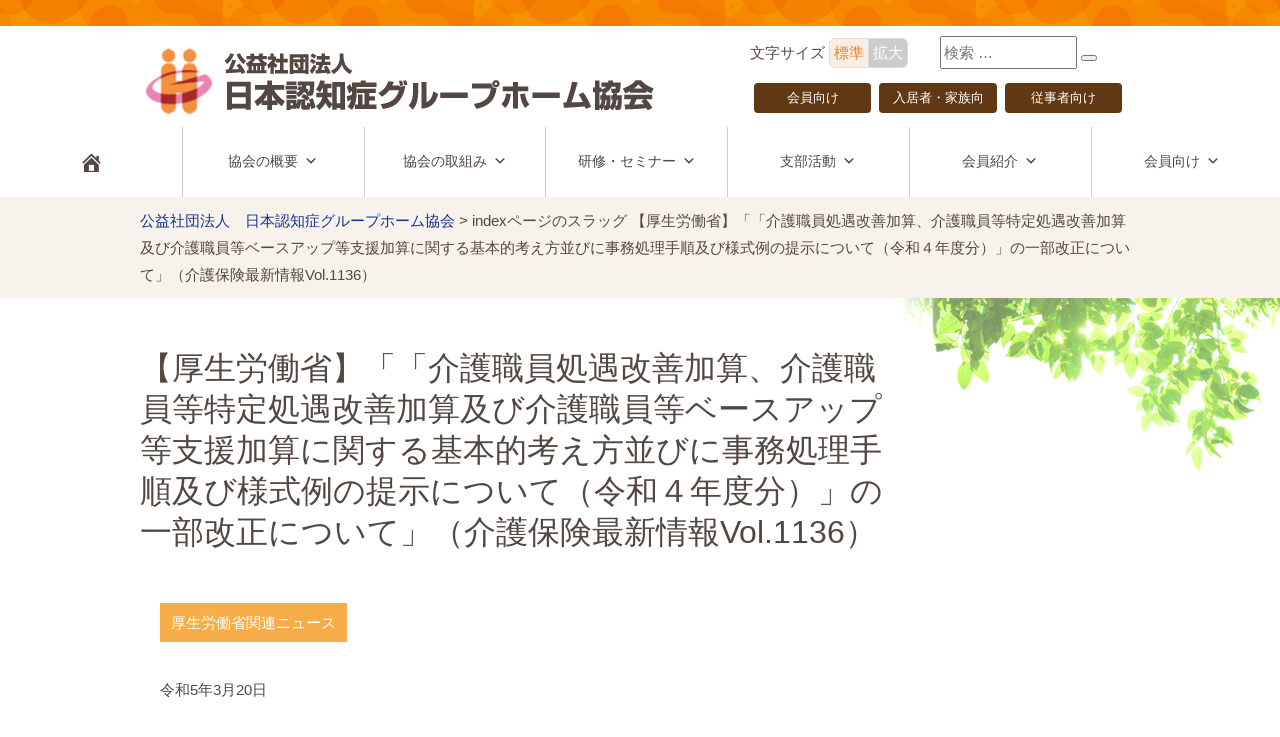

--- FILE ---
content_type: text/html; charset=UTF-8
request_url: https://www.ghkyo.or.jp/archives/19282
body_size: 11695
content:
<!DOCTYPE html>
<html lang="ja" class="no-js">
<head>
	<meta http-equiv="X-UA-Compatible" content="IE=edge">
	<meta charset="UTF-8">
	<!-- //author / description / keywords -->
	<meta name="author" content="">
	<meta name="keywords" content="" />
	<meta name="description" content="" />
	<!-- iPhone / Android -->
	<meta name="format-detection" content="telephone=no,address=no,email=no">
	<meta name="viewport" content="width=device-width, initial-scale=1">
	<link rel="alternate" type="application/rss+xml" title="公益社団法人　日本認知症グループホーム協会 &raquo; フィード" href="https://www.ghkyo.or.jp/feed/" />
	<script>(function(html){html.className = html.className.replace(/\bno-js\b/,'js')})(document.documentElement);</script>
<title>【厚生労働省】「「介護職員処遇改善加算、介護職員等特定処遇改善加算及び介護職員等ベースアップ等支援加算に関する基本的考え方並びに事務処理手順及び様式例の提示について（令和４年度分）」の一部改正について」（介護保険最新情報Vol.1136） &#8211; 公益社団法人　日本認知症グループホーム協会</title>
<meta name='robots' content='max-image-preview:large' />
<style id='wp-img-auto-sizes-contain-inline-css' type='text/css'>
img:is([sizes=auto i],[sizes^="auto," i]){contain-intrinsic-size:3000px 1500px}
/*# sourceURL=wp-img-auto-sizes-contain-inline-css */
</style>
<style id='wp-emoji-styles-inline-css' type='text/css'>

	img.wp-smiley, img.emoji {
		display: inline !important;
		border: none !important;
		box-shadow: none !important;
		height: 1em !important;
		width: 1em !important;
		margin: 0 0.07em !important;
		vertical-align: -0.1em !important;
		background: none !important;
		padding: 0 !important;
	}
/*# sourceURL=wp-emoji-styles-inline-css */
</style>
<style id='wp-block-library-inline-css' type='text/css'>
:root{--wp-block-synced-color:#7a00df;--wp-block-synced-color--rgb:122,0,223;--wp-bound-block-color:var(--wp-block-synced-color);--wp-editor-canvas-background:#ddd;--wp-admin-theme-color:#007cba;--wp-admin-theme-color--rgb:0,124,186;--wp-admin-theme-color-darker-10:#006ba1;--wp-admin-theme-color-darker-10--rgb:0,107,160.5;--wp-admin-theme-color-darker-20:#005a87;--wp-admin-theme-color-darker-20--rgb:0,90,135;--wp-admin-border-width-focus:2px}@media (min-resolution:192dpi){:root{--wp-admin-border-width-focus:1.5px}}.wp-element-button{cursor:pointer}:root .has-very-light-gray-background-color{background-color:#eee}:root .has-very-dark-gray-background-color{background-color:#313131}:root .has-very-light-gray-color{color:#eee}:root .has-very-dark-gray-color{color:#313131}:root .has-vivid-green-cyan-to-vivid-cyan-blue-gradient-background{background:linear-gradient(135deg,#00d084,#0693e3)}:root .has-purple-crush-gradient-background{background:linear-gradient(135deg,#34e2e4,#4721fb 50%,#ab1dfe)}:root .has-hazy-dawn-gradient-background{background:linear-gradient(135deg,#faaca8,#dad0ec)}:root .has-subdued-olive-gradient-background{background:linear-gradient(135deg,#fafae1,#67a671)}:root .has-atomic-cream-gradient-background{background:linear-gradient(135deg,#fdd79a,#004a59)}:root .has-nightshade-gradient-background{background:linear-gradient(135deg,#330968,#31cdcf)}:root .has-midnight-gradient-background{background:linear-gradient(135deg,#020381,#2874fc)}:root{--wp--preset--font-size--normal:16px;--wp--preset--font-size--huge:42px}.has-regular-font-size{font-size:1em}.has-larger-font-size{font-size:2.625em}.has-normal-font-size{font-size:var(--wp--preset--font-size--normal)}.has-huge-font-size{font-size:var(--wp--preset--font-size--huge)}.has-text-align-center{text-align:center}.has-text-align-left{text-align:left}.has-text-align-right{text-align:right}.has-fit-text{white-space:nowrap!important}#end-resizable-editor-section{display:none}.aligncenter{clear:both}.items-justified-left{justify-content:flex-start}.items-justified-center{justify-content:center}.items-justified-right{justify-content:flex-end}.items-justified-space-between{justify-content:space-between}.screen-reader-text{border:0;clip-path:inset(50%);height:1px;margin:-1px;overflow:hidden;padding:0;position:absolute;width:1px;word-wrap:normal!important}.screen-reader-text:focus{background-color:#ddd;clip-path:none;color:#444;display:block;font-size:1em;height:auto;left:5px;line-height:normal;padding:15px 23px 14px;text-decoration:none;top:5px;width:auto;z-index:100000}html :where(.has-border-color){border-style:solid}html :where([style*=border-top-color]){border-top-style:solid}html :where([style*=border-right-color]){border-right-style:solid}html :where([style*=border-bottom-color]){border-bottom-style:solid}html :where([style*=border-left-color]){border-left-style:solid}html :where([style*=border-width]){border-style:solid}html :where([style*=border-top-width]){border-top-style:solid}html :where([style*=border-right-width]){border-right-style:solid}html :where([style*=border-bottom-width]){border-bottom-style:solid}html :where([style*=border-left-width]){border-left-style:solid}html :where(img[class*=wp-image-]){height:auto;max-width:100%}:where(figure){margin:0 0 1em}html :where(.is-position-sticky){--wp-admin--admin-bar--position-offset:var(--wp-admin--admin-bar--height,0px)}@media screen and (max-width:600px){html :where(.is-position-sticky){--wp-admin--admin-bar--position-offset:0px}}

/*# sourceURL=wp-block-library-inline-css */
</style><style id='global-styles-inline-css' type='text/css'>
:root{--wp--preset--aspect-ratio--square: 1;--wp--preset--aspect-ratio--4-3: 4/3;--wp--preset--aspect-ratio--3-4: 3/4;--wp--preset--aspect-ratio--3-2: 3/2;--wp--preset--aspect-ratio--2-3: 2/3;--wp--preset--aspect-ratio--16-9: 16/9;--wp--preset--aspect-ratio--9-16: 9/16;--wp--preset--color--black: #000000;--wp--preset--color--cyan-bluish-gray: #abb8c3;--wp--preset--color--white: #ffffff;--wp--preset--color--pale-pink: #f78da7;--wp--preset--color--vivid-red: #cf2e2e;--wp--preset--color--luminous-vivid-orange: #ff6900;--wp--preset--color--luminous-vivid-amber: #fcb900;--wp--preset--color--light-green-cyan: #7bdcb5;--wp--preset--color--vivid-green-cyan: #00d084;--wp--preset--color--pale-cyan-blue: #8ed1fc;--wp--preset--color--vivid-cyan-blue: #0693e3;--wp--preset--color--vivid-purple: #9b51e0;--wp--preset--gradient--vivid-cyan-blue-to-vivid-purple: linear-gradient(135deg,rgb(6,147,227) 0%,rgb(155,81,224) 100%);--wp--preset--gradient--light-green-cyan-to-vivid-green-cyan: linear-gradient(135deg,rgb(122,220,180) 0%,rgb(0,208,130) 100%);--wp--preset--gradient--luminous-vivid-amber-to-luminous-vivid-orange: linear-gradient(135deg,rgb(252,185,0) 0%,rgb(255,105,0) 100%);--wp--preset--gradient--luminous-vivid-orange-to-vivid-red: linear-gradient(135deg,rgb(255,105,0) 0%,rgb(207,46,46) 100%);--wp--preset--gradient--very-light-gray-to-cyan-bluish-gray: linear-gradient(135deg,rgb(238,238,238) 0%,rgb(169,184,195) 100%);--wp--preset--gradient--cool-to-warm-spectrum: linear-gradient(135deg,rgb(74,234,220) 0%,rgb(151,120,209) 20%,rgb(207,42,186) 40%,rgb(238,44,130) 60%,rgb(251,105,98) 80%,rgb(254,248,76) 100%);--wp--preset--gradient--blush-light-purple: linear-gradient(135deg,rgb(255,206,236) 0%,rgb(152,150,240) 100%);--wp--preset--gradient--blush-bordeaux: linear-gradient(135deg,rgb(254,205,165) 0%,rgb(254,45,45) 50%,rgb(107,0,62) 100%);--wp--preset--gradient--luminous-dusk: linear-gradient(135deg,rgb(255,203,112) 0%,rgb(199,81,192) 50%,rgb(65,88,208) 100%);--wp--preset--gradient--pale-ocean: linear-gradient(135deg,rgb(255,245,203) 0%,rgb(182,227,212) 50%,rgb(51,167,181) 100%);--wp--preset--gradient--electric-grass: linear-gradient(135deg,rgb(202,248,128) 0%,rgb(113,206,126) 100%);--wp--preset--gradient--midnight: linear-gradient(135deg,rgb(2,3,129) 0%,rgb(40,116,252) 100%);--wp--preset--font-size--small: 13px;--wp--preset--font-size--medium: 20px;--wp--preset--font-size--large: 36px;--wp--preset--font-size--x-large: 42px;--wp--preset--spacing--20: 0.44rem;--wp--preset--spacing--30: 0.67rem;--wp--preset--spacing--40: 1rem;--wp--preset--spacing--50: 1.5rem;--wp--preset--spacing--60: 2.25rem;--wp--preset--spacing--70: 3.38rem;--wp--preset--spacing--80: 5.06rem;--wp--preset--shadow--natural: 6px 6px 9px rgba(0, 0, 0, 0.2);--wp--preset--shadow--deep: 12px 12px 50px rgba(0, 0, 0, 0.4);--wp--preset--shadow--sharp: 6px 6px 0px rgba(0, 0, 0, 0.2);--wp--preset--shadow--outlined: 6px 6px 0px -3px rgb(255, 255, 255), 6px 6px rgb(0, 0, 0);--wp--preset--shadow--crisp: 6px 6px 0px rgb(0, 0, 0);}:where(.is-layout-flex){gap: 0.5em;}:where(.is-layout-grid){gap: 0.5em;}body .is-layout-flex{display: flex;}.is-layout-flex{flex-wrap: wrap;align-items: center;}.is-layout-flex > :is(*, div){margin: 0;}body .is-layout-grid{display: grid;}.is-layout-grid > :is(*, div){margin: 0;}:where(.wp-block-columns.is-layout-flex){gap: 2em;}:where(.wp-block-columns.is-layout-grid){gap: 2em;}:where(.wp-block-post-template.is-layout-flex){gap: 1.25em;}:where(.wp-block-post-template.is-layout-grid){gap: 1.25em;}.has-black-color{color: var(--wp--preset--color--black) !important;}.has-cyan-bluish-gray-color{color: var(--wp--preset--color--cyan-bluish-gray) !important;}.has-white-color{color: var(--wp--preset--color--white) !important;}.has-pale-pink-color{color: var(--wp--preset--color--pale-pink) !important;}.has-vivid-red-color{color: var(--wp--preset--color--vivid-red) !important;}.has-luminous-vivid-orange-color{color: var(--wp--preset--color--luminous-vivid-orange) !important;}.has-luminous-vivid-amber-color{color: var(--wp--preset--color--luminous-vivid-amber) !important;}.has-light-green-cyan-color{color: var(--wp--preset--color--light-green-cyan) !important;}.has-vivid-green-cyan-color{color: var(--wp--preset--color--vivid-green-cyan) !important;}.has-pale-cyan-blue-color{color: var(--wp--preset--color--pale-cyan-blue) !important;}.has-vivid-cyan-blue-color{color: var(--wp--preset--color--vivid-cyan-blue) !important;}.has-vivid-purple-color{color: var(--wp--preset--color--vivid-purple) !important;}.has-black-background-color{background-color: var(--wp--preset--color--black) !important;}.has-cyan-bluish-gray-background-color{background-color: var(--wp--preset--color--cyan-bluish-gray) !important;}.has-white-background-color{background-color: var(--wp--preset--color--white) !important;}.has-pale-pink-background-color{background-color: var(--wp--preset--color--pale-pink) !important;}.has-vivid-red-background-color{background-color: var(--wp--preset--color--vivid-red) !important;}.has-luminous-vivid-orange-background-color{background-color: var(--wp--preset--color--luminous-vivid-orange) !important;}.has-luminous-vivid-amber-background-color{background-color: var(--wp--preset--color--luminous-vivid-amber) !important;}.has-light-green-cyan-background-color{background-color: var(--wp--preset--color--light-green-cyan) !important;}.has-vivid-green-cyan-background-color{background-color: var(--wp--preset--color--vivid-green-cyan) !important;}.has-pale-cyan-blue-background-color{background-color: var(--wp--preset--color--pale-cyan-blue) !important;}.has-vivid-cyan-blue-background-color{background-color: var(--wp--preset--color--vivid-cyan-blue) !important;}.has-vivid-purple-background-color{background-color: var(--wp--preset--color--vivid-purple) !important;}.has-black-border-color{border-color: var(--wp--preset--color--black) !important;}.has-cyan-bluish-gray-border-color{border-color: var(--wp--preset--color--cyan-bluish-gray) !important;}.has-white-border-color{border-color: var(--wp--preset--color--white) !important;}.has-pale-pink-border-color{border-color: var(--wp--preset--color--pale-pink) !important;}.has-vivid-red-border-color{border-color: var(--wp--preset--color--vivid-red) !important;}.has-luminous-vivid-orange-border-color{border-color: var(--wp--preset--color--luminous-vivid-orange) !important;}.has-luminous-vivid-amber-border-color{border-color: var(--wp--preset--color--luminous-vivid-amber) !important;}.has-light-green-cyan-border-color{border-color: var(--wp--preset--color--light-green-cyan) !important;}.has-vivid-green-cyan-border-color{border-color: var(--wp--preset--color--vivid-green-cyan) !important;}.has-pale-cyan-blue-border-color{border-color: var(--wp--preset--color--pale-cyan-blue) !important;}.has-vivid-cyan-blue-border-color{border-color: var(--wp--preset--color--vivid-cyan-blue) !important;}.has-vivid-purple-border-color{border-color: var(--wp--preset--color--vivid-purple) !important;}.has-vivid-cyan-blue-to-vivid-purple-gradient-background{background: var(--wp--preset--gradient--vivid-cyan-blue-to-vivid-purple) !important;}.has-light-green-cyan-to-vivid-green-cyan-gradient-background{background: var(--wp--preset--gradient--light-green-cyan-to-vivid-green-cyan) !important;}.has-luminous-vivid-amber-to-luminous-vivid-orange-gradient-background{background: var(--wp--preset--gradient--luminous-vivid-amber-to-luminous-vivid-orange) !important;}.has-luminous-vivid-orange-to-vivid-red-gradient-background{background: var(--wp--preset--gradient--luminous-vivid-orange-to-vivid-red) !important;}.has-very-light-gray-to-cyan-bluish-gray-gradient-background{background: var(--wp--preset--gradient--very-light-gray-to-cyan-bluish-gray) !important;}.has-cool-to-warm-spectrum-gradient-background{background: var(--wp--preset--gradient--cool-to-warm-spectrum) !important;}.has-blush-light-purple-gradient-background{background: var(--wp--preset--gradient--blush-light-purple) !important;}.has-blush-bordeaux-gradient-background{background: var(--wp--preset--gradient--blush-bordeaux) !important;}.has-luminous-dusk-gradient-background{background: var(--wp--preset--gradient--luminous-dusk) !important;}.has-pale-ocean-gradient-background{background: var(--wp--preset--gradient--pale-ocean) !important;}.has-electric-grass-gradient-background{background: var(--wp--preset--gradient--electric-grass) !important;}.has-midnight-gradient-background{background: var(--wp--preset--gradient--midnight) !important;}.has-small-font-size{font-size: var(--wp--preset--font-size--small) !important;}.has-medium-font-size{font-size: var(--wp--preset--font-size--medium) !important;}.has-large-font-size{font-size: var(--wp--preset--font-size--large) !important;}.has-x-large-font-size{font-size: var(--wp--preset--font-size--x-large) !important;}
/*# sourceURL=global-styles-inline-css */
</style>

<style id='classic-theme-styles-inline-css' type='text/css'>
/*! This file is auto-generated */
.wp-block-button__link{color:#fff;background-color:#32373c;border-radius:9999px;box-shadow:none;text-decoration:none;padding:calc(.667em + 2px) calc(1.333em + 2px);font-size:1.125em}.wp-block-file__button{background:#32373c;color:#fff;text-decoration:none}
/*# sourceURL=/wp-includes/css/classic-themes.min.css */
</style>
<link rel='stylesheet' id='megamenu-css' href='https://www.ghkyo.or.jp/news/wp-content/uploads/maxmegamenu/style.css?ver=c49041' type='text/css' media='all' />
<link rel='stylesheet' id='dashicons-css' href='https://www.ghkyo.or.jp/news/wp-includes/css/dashicons.min.css?ver=6.9' type='text/css' media='all' />
<link rel='stylesheet' id='theme-style-css' href='https://www.ghkyo.or.jp/news/wp-content/themes/maintheme2024/style.css?ver=6.9' type='text/css' media='all' />
<link rel='stylesheet' id='common-style-css' href='https://www.ghkyo.or.jp/news/wp-content/themes/maintheme2024/css/common.css?ver=6.9' type='text/css' media='all' />
<link rel='stylesheet' id='font-style-css' href='https://www.ghkyo.or.jp/news/wp-content/themes/maintheme2024/css/font-awesome.min.css?ver=6.9' type='text/css' media='all' />
<script type="text/javascript" src="https://www.ghkyo.or.jp/news/wp-includes/js/jquery/jquery.min.js?ver=3.7.1" id="jquery-core-js"></script>
<script type="text/javascript" src="https://www.ghkyo.or.jp/news/wp-includes/js/jquery/jquery-migrate.min.js?ver=3.4.1" id="jquery-migrate-js"></script>
<link rel="canonical" href="https://www.ghkyo.or.jp/archives/19282" />
<link rel='shortlink' href='https://www.ghkyo.or.jp/?p=19282' />
<link rel="icon" href="https://www.ghkyo.or.jp/news/wp-content/uploads/2020/06/cropped-ee1f8ecede182f0ba6f680e3bcdae28f-32x32.png" sizes="32x32" />
<link rel="icon" href="https://www.ghkyo.or.jp/news/wp-content/uploads/2020/06/cropped-ee1f8ecede182f0ba6f680e3bcdae28f-192x192.png" sizes="192x192" />
<link rel="apple-touch-icon" href="https://www.ghkyo.or.jp/news/wp-content/uploads/2020/06/cropped-ee1f8ecede182f0ba6f680e3bcdae28f-180x180.png" />
<meta name="msapplication-TileImage" content="https://www.ghkyo.or.jp/news/wp-content/uploads/2020/06/cropped-ee1f8ecede182f0ba6f680e3bcdae28f-270x270.png" />
<style type="text/css">/** Mega Menu CSS: fs **/</style>
	<!-- Global site tag (gtag.js) - Google Analytics -->
<script async src="https://www.googletagmanager.com/gtag/js?id=G-YLMRVGV8ZV"></script>
<script>
  window.dataLayer = window.dataLayer || [];
  function gtag(){dataLayer.push(arguments);}
  gtag('js', new Date());

  gtag('config', 'G-YLMRVGV8ZV');
</script>
</head>
<body class="wp-singular post-template-default single single-post postid-19282 single-format-standard wp-theme-maintheme2024 sp-easy-accordion-enabled mega-menu-max-mega-menu-1 mega-menu-global-member-menu metaslider-plugin">
<script>
  (function(i,s,o,g,r,a,m){i['GoogleAnalyticsObject']=r;i[r]=i[r]||function(){
  (i[r].q=i[r].q||[]).push(arguments)},i[r].l=1*new Date();a=s.createElement(o),
  m=s.getElementsByTagName(o)[0];a.async=1;a.src=g;m.parentNode.insertBefore(a,m)
  })(window,document,'script','https://www.google-analytics.com/analytics.js','ga');
  ga('create', 'UA-71672833-1', 'auto');
  ga('send', 'pageview');
</script>
	<!-- header start **************************************** -->
	<header>
		<div class="header-line"></div>
		<!-- header flame start -->
		<div id="header-flame">
			<!-- left start -->
			<div class="header-left">

				<!-- sitename flame start -->
				<a href="https://www.ghkyo.or.jp">
				<div class="sitename-flame">
					<div class="sitename-leftcon">
						<img src="https://www.ghkyo.or.jp/news/wp-content/themes/maintheme2024/images/site_logo.png" alt="ロゴ">
					</div>
					<div class="sitename-rightcon">
						<img class="smp-none" src="https://www.ghkyo.or.jp/news/wp-content/themes/maintheme2024/images/site_title.png" alt="公益社団法人　日本認知症グループホーム協会">
						<img class="pc-none" src="https://www.ghkyo.or.jp/news/wp-content/themes/maintheme2024/images/site_title_smp.png" alt="公益社団法人　日本認知症グループホーム協会">
					</div>
				</div>
				</a>
			</div>
			<!-- left end -->
	
			<!-- right start -->
			<div class="header-right">
				<!-- operation flame start -->
				<div class="operation-flame">
					<div class="operation-leftcon">
						<div>文字サイズ
						<ul id="font_size">
							<li><a href="#">標準</a></li>
							<li><a href="#">拡大</a></li>
						</ul>
						</div>
					</div>
					<div class="operation-rightcon">
						<form role="search" method="get" class="search-form" id="searchform" action="https://www.ghkyo.or.jp/">
							<label>
								<input type="search" class="search-field" placeholder="検索 &hellip;" value="" name="s" id="s" />
							</label>
							<button type="submit" class="search-submit"><span class="screen-reader-text">検索</span></button>
						</form>
					</div>
				</div>
				<!-- operation flame end -->
				<ul id="menu-nav-head" class="menu-sub01"><li id="menu-item-1202" class="menu-item menu-item-type-post_type menu-item-object-page menu-item-1202"><a href="https://www.ghkyo.or.jp/member-content-list">会員向け</a></li>
<li id="menu-item-70" class="menu-item menu-item-type-post_type menu-item-object-page menu-item-70"><a href="https://www.ghkyo.or.jp/admission">入居者・家族向</a></li>
<li id="menu-item-69" class="menu-item menu-item-type-post_type menu-item-object-page menu-item-69"><a href="https://www.ghkyo.or.jp/employee">従事者向け</a></li>
</ul>			</div>
			<!-- right end -->
		</div>
		<!-- header flame end -->
	</header>
	<!-- header end **************************************** -->

	<!-- nav start **************************************** -->
	<nav id="gnav">
		<div id="mega-menu-wrap-max_mega_menu_1" class="mega-menu-wrap"><div class="mega-menu-toggle"><div class="mega-toggle-blocks-left"></div><div class="mega-toggle-blocks-center"></div><div class="mega-toggle-blocks-right"><div class='mega-toggle-block mega-menu-toggle-block mega-toggle-block-1' id='mega-toggle-block-1' tabindex='0'><button class='mega-toggle-standard mega-toggle-label' aria-expanded='false'><span class='mega-toggle-label-closed'>MENU</span><span class='mega-toggle-label-open'>MENU</span></button></div></div></div><ul id="mega-menu-max_mega_menu_1" class="mega-menu max-mega-menu mega-menu-horizontal mega-no-js" data-event="hover" data-effect="fade_up" data-effect-speed="200" data-effect-mobile="disabled" data-effect-speed-mobile="0" data-mobile-force-width="false" data-second-click="close" data-document-click="collapse" data-vertical-behaviour="standard" data-breakpoint="768" data-unbind="true" data-mobile-state="collapse_all" data-mobile-direction="vertical" data-hover-intent-timeout="300" data-hover-intent-interval="100"><li class="mega-gh-home mega-menu-item mega-menu-item-type-custom mega-menu-item-object-custom mega-align-bottom-left mega-menu-flyout mega-hide-arrow mega-has-icon mega-icon-left mega-hide-text mega-hide-on-mobile mega-menu-item-37" id="mega-menu-item-37"><a class="dashicons-admin-home mega-menu-link" href="/" tabindex="0" aria-label="ホーム"></a></li><li class="mega-menu-item mega-menu-item-type-post_type mega-menu-item-object-page mega-menu-item-has-children mega-align-bottom-left mega-menu-flyout mega-menu-item-38" id="mega-menu-item-38"><a class="mega-menu-link" href="https://www.ghkyo.or.jp/greeting" aria-expanded="false" tabindex="0">協会の概要<span class="mega-indicator" aria-hidden="true"></span></a>
<ul class="mega-sub-menu">
<li class="mega-menu-item mega-menu-item-type-post_type mega-menu-item-object-page mega-menu-item-52" id="mega-menu-item-52"><a class="mega-menu-link" href="https://www.ghkyo.or.jp/greeting">ごあいさつ</a></li><li class="mega-menu-item mega-menu-item-type-post_type mega-menu-item-object-page mega-menu-item-39" id="mega-menu-item-39"><a class="mega-menu-link" href="https://www.ghkyo.or.jp/greeting/whats-grouphome">グループホームとは？</a></li><li class="mega-menu-item mega-menu-item-type-post_type mega-menu-item-object-page mega-menu-item-40" id="mega-menu-item-40"><a class="mega-menu-link" href="https://www.ghkyo.or.jp/greeting/summary">組織の概要</a></li><li class="mega-menu-item mega-menu-item-type-post_type mega-menu-item-object-page mega-menu-item-41" id="mega-menu-item-41"><a class="mega-menu-link" href="https://www.ghkyo.or.jp/greeting/organization">組織図</a></li><li class="mega-menu-item mega-menu-item-type-post_type mega-menu-item-object-page mega-menu-item-42" id="mega-menu-item-42"><a class="mega-menu-link" href="https://www.ghkyo.or.jp/greeting/about-donation">寄付金について</a></li><li class="mega-menu-item mega-menu-item-type-post_type mega-menu-item-object-page mega-menu-item-43" id="mega-menu-item-43"><a class="mega-menu-link" href="https://www.ghkyo.or.jp/greeting/information-disclosure">情報公開</a></li><li class="mega-menu-item mega-menu-item-type-post_type mega-menu-item-object-page mega-menu-item-44" id="mega-menu-item-44"><a class="mega-menu-link" href="https://www.ghkyo.or.jp/greeting/guidance">入会案内・変更届等</a></li><li class="mega-menu-item mega-menu-item-type-post_type mega-menu-item-object-page mega-menu-item-45" id="mega-menu-item-45"><a class="mega-menu-link" href="https://www.ghkyo.or.jp/greeting/guidance/member-legal-consultation">会員事業者向け法律相談</a></li></ul>
</li><li class="mega-menu-item mega-menu-item-type-post_type mega-menu-item-object-page mega-menu-item-has-children mega-align-bottom-left mega-menu-flyout mega-menu-item-47" id="mega-menu-item-47"><a class="mega-menu-link" href="https://www.ghkyo.or.jp/user-rights" aria-expanded="false" tabindex="0">協会の取組み<span class="mega-indicator" aria-hidden="true"></span></a>
<ul class="mega-sub-menu">
<li class="mega-menu-item mega-menu-item-type-post_type mega-menu-item-object-page mega-menu-item-53" id="mega-menu-item-53"><a class="mega-menu-link" href="https://www.ghkyo.or.jp/user-rights">利用者権利・倫理綱領</a></li><li class="mega-menu-item mega-menu-item-type-post_type mega-menu-item-object-page mega-menu-item-155" id="mega-menu-item-155"><a class="mega-menu-link" href="https://www.ghkyo.or.jp/user-rights/organpaper">機関誌「ゆったり」紹介（特集一覧）</a></li><li class="mega-menu-item mega-menu-item-type-post_type mega-menu-item-object-page mega-menu-item-has-children mega-menu-item-261" id="mega-menu-item-261"><a class="mega-menu-link" href="https://www.ghkyo.or.jp/user-rights/competition" aria-expanded="false">グループホーム全国大会<span class="mega-indicator" aria-hidden="true"></span></a>
	<ul class="mega-sub-menu">
<li class="mega-menu-item mega-menu-item-type-post_type mega-menu-item-object-page mega-menu-item-14367" id="mega-menu-item-14367"><a class="mega-menu-link" href="https://www.ghkyo.or.jp/competition_arhives">過去に開催されたグループホーム大会</a></li>	</ul>
</li><li class="mega-menu-item mega-menu-item-type-post_type mega-menu-item-object-page mega-menu-item-11894" id="mega-menu-item-11894"><a class="mega-menu-link" href="https://www.ghkyo.or.jp/user-rights/diseases-covid-19">新型コロナウイルス感染症（COVID-19）対応情報まとめ</a></li><li class="mega-menu-item mega-menu-item-type-post_type mega-menu-item-object-page mega-menu-item-262" id="mega-menu-item-262"><a class="mega-menu-link" href="https://www.ghkyo.or.jp/user-rights/disaster-support">災害支援情報</a></li><li class="mega-menu-item mega-menu-item-type-post_type mega-menu-item-object-page mega-menu-item-264" id="mega-menu-item-264"><a class="mega-menu-link" href="https://www.ghkyo.or.jp/user-rights/dcat">DCAT</a></li><li class="mega-menu-item mega-menu-item-type-post_type mega-menu-item-object-page mega-menu-item-265" id="mega-menu-item-265"><a class="mega-menu-link" href="https://www.ghkyo.or.jp/user-rights/research-project-report">調査・研究事業報告</a></li><li class="mega-menu-item mega-menu-item-type-taxonomy mega-menu-item-object-category mega-menu-item-1198" id="mega-menu-item-1198"><a class="mega-menu-link" href="https://www.ghkyo.or.jp/archives/category/info-gh">協会からのお知らせ</a></li><li class="mega-menu-item mega-menu-item-type-taxonomy mega-menu-item-object-category mega-current-post-ancestor mega-current-menu-parent mega-current-post-parent mega-menu-item-1199" id="mega-menu-item-1199"><a class="mega-menu-link" href="https://www.ghkyo.or.jp/archives/category/info-ministry">厚生労働省ニュース</a></li><li class="mega-menu-item mega-menu-item-type-post_type mega-menu-item-object-page mega-menu-item-14120" id="mega-menu-item-14120"><a class="mega-menu-link" href="https://www.ghkyo.or.jp/info-general-meeting">社員総会関連情報</a></li></ul>
</li><li class="mega-menu-item mega-menu-item-type-post_type mega-menu-item-object-page mega-menu-item-has-children mega-align-bottom-left mega-menu-flyout mega-menu-item-48" id="mega-menu-item-48"><a class="mega-menu-link" href="https://www.ghkyo.or.jp/training-schedule" aria-expanded="false" tabindex="0">研修・セミナー<span class="mega-indicator" aria-hidden="true"></span></a>
<ul class="mega-sub-menu">
<li class="mega-menu-item mega-menu-item-type-post_type mega-menu-item-object-page mega-menu-item-54" id="mega-menu-item-54"><a class="mega-menu-link" href="https://www.ghkyo.or.jp/training-schedule">認知症介護実践研修スケジュール</a></li><li class="mega-menu-item mega-menu-item-type-post_type mega-menu-item-object-page mega-menu-item-259" id="mega-menu-item-259"><a class="mega-menu-link" href="https://www.ghkyo.or.jp/training-schedule/past-training-schedule">過去の研修スケジュール</a></li><li class="mega-menu-item mega-menu-item-type-post_type mega-menu-item-object-page mega-menu-item-8236" id="mega-menu-item-8236"><a class="mega-menu-link" href="https://www.ghkyo.or.jp/training-schedule/ghcarejissenshi">「グループホームケア実践士」研修情報</a></li><li class="mega-menu-item mega-menu-item-type-taxonomy mega-menu-item-object-category mega-menu-item-1197" id="mega-menu-item-1197"><a class="mega-menu-link" href="https://www.ghkyo.or.jp/archives/category/info-training-seminar">研修・セミナー開催案内</a></li></ul>
</li><li class="mega-menu-item mega-menu-item-type-taxonomy mega-menu-item-object-category mega-menu-item-has-children mega-align-bottom-left mega-menu-flyout mega-menu-item-1200" id="mega-menu-item-1200"><a class="mega-menu-link" href="https://www.ghkyo.or.jp/archives/category/info-branch" aria-expanded="false" tabindex="0">支部活動<span class="mega-indicator" aria-hidden="true"></span></a>
<ul class="mega-sub-menu">
<li class="mega-menu-item mega-menu-item-type-taxonomy mega-menu-item-object-category mega-menu-item-1194" id="mega-menu-item-1194"><a class="mega-menu-link" href="https://www.ghkyo.or.jp/archives/category/info-branch">お知らせニュース一覧</a></li><li class="mega-menu-item mega-menu-item-type-post_type mega-menu-item-object-page mega-menu-item-509" id="mega-menu-item-509"><a class="mega-menu-link" href="https://www.ghkyo.or.jp/hokkaido">北海道</a></li><li class="mega-menu-item mega-menu-item-type-custom mega-menu-item-object-custom mega-menu-item-has-children mega-menu-item-511" id="mega-menu-item-511"><a class="mega-menu-link" aria-expanded="false">東北<span class="mega-indicator" aria-hidden="true"></span></a>
	<ul class="mega-sub-menu">
<li class="mega-menu-item mega-menu-item-type-post_type mega-menu-item-object-page mega-menu-item-531" id="mega-menu-item-531"><a class="mega-menu-link" href="https://www.ghkyo.or.jp/aomori">青森県</a></li><li class="mega-menu-item mega-menu-item-type-post_type mega-menu-item-object-page mega-menu-item-567" id="mega-menu-item-567"><a class="mega-menu-link" href="https://www.ghkyo.or.jp/iwate">岩手県</a></li><li class="mega-menu-item mega-menu-item-type-post_type mega-menu-item-object-page mega-menu-item-566" id="mega-menu-item-566"><a class="mega-menu-link" href="https://www.ghkyo.or.jp/miyagi">宮城県</a></li><li class="mega-menu-item mega-menu-item-type-post_type mega-menu-item-object-page mega-menu-item-565" id="mega-menu-item-565"><a class="mega-menu-link" href="https://www.ghkyo.or.jp/akita">秋田県</a></li><li class="mega-menu-item mega-menu-item-type-post_type mega-menu-item-object-page mega-menu-item-564" id="mega-menu-item-564"><a class="mega-menu-link" href="https://www.ghkyo.or.jp/yamagata">山形県</a></li><li class="mega-menu-item mega-menu-item-type-post_type mega-menu-item-object-page mega-menu-item-563" id="mega-menu-item-563"><a class="mega-menu-link" href="https://www.ghkyo.or.jp/fukushima">福島県</a></li>	</ul>
</li><li class="mega-menu-item mega-menu-item-type-custom mega-menu-item-object-custom mega-menu-item-has-children mega-menu-item-508" id="mega-menu-item-508"><a class="mega-menu-link" aria-expanded="false">関東・甲信越<span class="mega-indicator" aria-hidden="true"></span></a>
	<ul class="mega-sub-menu">
<li class="mega-menu-item mega-menu-item-type-post_type mega-menu-item-object-page mega-menu-item-639" id="mega-menu-item-639"><a class="mega-menu-link" href="https://www.ghkyo.or.jp/ibaraki">茨城県</a></li><li class="mega-menu-item mega-menu-item-type-post_type mega-menu-item-object-page mega-menu-item-640" id="mega-menu-item-640"><a class="mega-menu-link" href="https://www.ghkyo.or.jp/tochigi">栃木県</a></li><li class="mega-menu-item mega-menu-item-type-post_type mega-menu-item-object-page mega-menu-item-641" id="mega-menu-item-641"><a class="mega-menu-link" href="https://www.ghkyo.or.jp/gunma">群馬県</a></li><li class="mega-menu-item mega-menu-item-type-post_type mega-menu-item-object-page mega-menu-item-642" id="mega-menu-item-642"><a class="mega-menu-link" href="https://www.ghkyo.or.jp/saitama">埼玉県</a></li><li class="mega-menu-item mega-menu-item-type-post_type mega-menu-item-object-page mega-menu-item-643" id="mega-menu-item-643"><a class="mega-menu-link" href="https://www.ghkyo.or.jp/chiba">千葉県</a></li><li class="mega-menu-item mega-menu-item-type-post_type mega-menu-item-object-page mega-menu-item-644" id="mega-menu-item-644"><a class="mega-menu-link" href="https://www.ghkyo.or.jp/tokyo">東京都</a></li><li class="mega-menu-item mega-menu-item-type-post_type mega-menu-item-object-page mega-menu-item-645" id="mega-menu-item-645"><a class="mega-menu-link" href="https://www.ghkyo.or.jp/kanagawa">神奈川県</a></li><li class="mega-menu-item mega-menu-item-type-post_type mega-menu-item-object-page mega-menu-item-646" id="mega-menu-item-646"><a class="mega-menu-link" href="https://www.ghkyo.or.jp/niigata">新潟県</a></li><li class="mega-menu-item mega-menu-item-type-post_type mega-menu-item-object-page mega-menu-item-647" id="mega-menu-item-647"><a class="mega-menu-link" href="https://www.ghkyo.or.jp/yamanashi">山梨県</a></li><li class="mega-menu-item mega-menu-item-type-post_type mega-menu-item-object-page mega-menu-item-648" id="mega-menu-item-648"><a class="mega-menu-link" href="https://www.ghkyo.or.jp/nagano">長野県</a></li>	</ul>
</li><li class="mega-menu-item mega-menu-item-type-custom mega-menu-item-object-custom mega-menu-item-has-children mega-menu-item-512" id="mega-menu-item-512"><a class="mega-menu-link" aria-expanded="false">東海・北陸<span class="mega-indicator" aria-hidden="true"></span></a>
	<ul class="mega-sub-menu">
<li class="mega-menu-item mega-menu-item-type-post_type mega-menu-item-object-page mega-menu-item-655" id="mega-menu-item-655"><a class="mega-menu-link" href="https://www.ghkyo.or.jp/toyama">富山県</a></li><li class="mega-menu-item mega-menu-item-type-post_type mega-menu-item-object-page mega-menu-item-654" id="mega-menu-item-654"><a class="mega-menu-link" href="https://www.ghkyo.or.jp/ishikawa">石川県</a></li><li class="mega-menu-item mega-menu-item-type-post_type mega-menu-item-object-page mega-menu-item-653" id="mega-menu-item-653"><a class="mega-menu-link" href="https://www.ghkyo.or.jp/hukui">福井県</a></li><li class="mega-menu-item mega-menu-item-type-post_type mega-menu-item-object-page mega-menu-item-652" id="mega-menu-item-652"><a class="mega-menu-link" href="https://www.ghkyo.or.jp/gifu">岐阜県</a></li><li class="mega-menu-item mega-menu-item-type-post_type mega-menu-item-object-page mega-menu-item-651" id="mega-menu-item-651"><a class="mega-menu-link" href="https://www.ghkyo.or.jp/shizuoka">静岡県</a></li><li class="mega-menu-item mega-menu-item-type-post_type mega-menu-item-object-page mega-menu-item-650" id="mega-menu-item-650"><a class="mega-menu-link" href="https://www.ghkyo.or.jp/aichi">愛知県</a></li><li class="mega-menu-item mega-menu-item-type-post_type mega-menu-item-object-page mega-menu-item-649" id="mega-menu-item-649"><a class="mega-menu-link" href="https://www.ghkyo.or.jp/mie">三重県</a></li>	</ul>
</li><li class="mega-menu-item mega-menu-item-type-custom mega-menu-item-object-custom mega-menu-item-has-children mega-menu-item-513" id="mega-menu-item-513"><a class="mega-menu-link" aria-expanded="false">近畿<span class="mega-indicator" aria-hidden="true"></span></a>
	<ul class="mega-sub-menu">
<li class="mega-menu-item mega-menu-item-type-post_type mega-menu-item-object-page mega-menu-item-685" id="mega-menu-item-685"><a class="mega-menu-link" href="https://www.ghkyo.or.jp/shiga">滋賀県</a></li><li class="mega-menu-item mega-menu-item-type-post_type mega-menu-item-object-page mega-menu-item-684" id="mega-menu-item-684"><a class="mega-menu-link" href="https://www.ghkyo.or.jp/kyoto">京都府</a></li><li class="mega-menu-item mega-menu-item-type-post_type mega-menu-item-object-page mega-menu-item-683" id="mega-menu-item-683"><a class="mega-menu-link" href="https://www.ghkyo.or.jp/osaka">大阪府</a></li><li class="mega-menu-item mega-menu-item-type-post_type mega-menu-item-object-page mega-menu-item-682" id="mega-menu-item-682"><a class="mega-menu-link" href="https://www.ghkyo.or.jp/hyogo">兵庫県</a></li><li class="mega-menu-item mega-menu-item-type-post_type mega-menu-item-object-page mega-menu-item-681" id="mega-menu-item-681"><a class="mega-menu-link" href="https://www.ghkyo.or.jp/nara">奈良県</a></li><li class="mega-menu-item mega-menu-item-type-post_type mega-menu-item-object-page mega-menu-item-680" id="mega-menu-item-680"><a class="mega-menu-link" href="https://www.ghkyo.or.jp/wakayama">和歌山県</a></li>	</ul>
</li><li class="mega-menu-item mega-menu-item-type-custom mega-menu-item-object-custom mega-menu-item-has-children mega-menu-item-514" id="mega-menu-item-514"><a class="mega-menu-link" aria-expanded="false">中国<span class="mega-indicator" aria-hidden="true"></span></a>
	<ul class="mega-sub-menu">
<li class="mega-menu-item mega-menu-item-type-post_type mega-menu-item-object-page mega-menu-item-711" id="mega-menu-item-711"><a class="mega-menu-link" href="https://www.ghkyo.or.jp/tottori">鳥取県</a></li><li class="mega-menu-item mega-menu-item-type-post_type mega-menu-item-object-page mega-menu-item-710" id="mega-menu-item-710"><a class="mega-menu-link" href="https://www.ghkyo.or.jp/shimane">島根県</a></li><li class="mega-menu-item mega-menu-item-type-post_type mega-menu-item-object-page mega-menu-item-709" id="mega-menu-item-709"><a class="mega-menu-link" href="https://www.ghkyo.or.jp/okayama">岡山県</a></li><li class="mega-menu-item mega-menu-item-type-post_type mega-menu-item-object-page mega-menu-item-708" id="mega-menu-item-708"><a class="mega-menu-link" href="https://www.ghkyo.or.jp/hiroshima">広島県</a></li><li class="mega-menu-item mega-menu-item-type-post_type mega-menu-item-object-page mega-menu-item-707" id="mega-menu-item-707"><a class="mega-menu-link" href="https://www.ghkyo.or.jp/yamaguchi">山口県</a></li>	</ul>
</li><li class="mega-menu-item mega-menu-item-type-custom mega-menu-item-object-custom mega-menu-item-has-children mega-menu-item-515" id="mega-menu-item-515"><a class="mega-menu-link" aria-expanded="false">四国<span class="mega-indicator" aria-hidden="true"></span></a>
	<ul class="mega-sub-menu">
<li class="mega-menu-item mega-menu-item-type-post_type mega-menu-item-object-page mega-menu-item-731" id="mega-menu-item-731"><a class="mega-menu-link" href="https://www.ghkyo.or.jp/tokushima">徳島県</a></li><li class="mega-menu-item mega-menu-item-type-post_type mega-menu-item-object-page mega-menu-item-730" id="mega-menu-item-730"><a class="mega-menu-link" href="https://www.ghkyo.or.jp/kagawa">香川県</a></li><li class="mega-menu-item mega-menu-item-type-post_type mega-menu-item-object-page mega-menu-item-729" id="mega-menu-item-729"><a class="mega-menu-link" href="https://www.ghkyo.or.jp/ehime">愛媛県</a></li><li class="mega-menu-item mega-menu-item-type-post_type mega-menu-item-object-page mega-menu-item-728" id="mega-menu-item-728"><a class="mega-menu-link" href="https://www.ghkyo.or.jp/kochi">高知県</a></li>	</ul>
</li><li class="mega-menu-item mega-menu-item-type-custom mega-menu-item-object-custom mega-menu-item-has-children mega-menu-item-516" id="mega-menu-item-516"><a class="mega-menu-link" aria-expanded="false">九州・沖縄<span class="mega-indicator" aria-hidden="true"></span></a>
	<ul class="mega-sub-menu">
<li class="mega-menu-item mega-menu-item-type-post_type mega-menu-item-object-page mega-menu-item-771" id="mega-menu-item-771"><a class="mega-menu-link" href="https://www.ghkyo.or.jp/hukuoka">福岡県</a></li><li class="mega-menu-item mega-menu-item-type-post_type mega-menu-item-object-page mega-menu-item-770" id="mega-menu-item-770"><a class="mega-menu-link" href="https://www.ghkyo.or.jp/saga">佐賀県</a></li><li class="mega-menu-item mega-menu-item-type-post_type mega-menu-item-object-page mega-menu-item-769" id="mega-menu-item-769"><a class="mega-menu-link" href="https://www.ghkyo.or.jp/nagasaki">長崎県</a></li><li class="mega-menu-item mega-menu-item-type-post_type mega-menu-item-object-page mega-menu-item-768" id="mega-menu-item-768"><a class="mega-menu-link" href="https://www.ghkyo.or.jp/kumamoto">熊本県</a></li><li class="mega-menu-item mega-menu-item-type-post_type mega-menu-item-object-page mega-menu-item-767" id="mega-menu-item-767"><a class="mega-menu-link" href="https://www.ghkyo.or.jp/oita">大分県</a></li><li class="mega-menu-item mega-menu-item-type-post_type mega-menu-item-object-page mega-menu-item-766" id="mega-menu-item-766"><a class="mega-menu-link" href="https://www.ghkyo.or.jp/miyazaki">宮崎県</a></li><li class="mega-menu-item mega-menu-item-type-post_type mega-menu-item-object-page mega-menu-item-765" id="mega-menu-item-765"><a class="mega-menu-link" href="https://www.ghkyo.or.jp/kagoshima">鹿児島県</a></li><li class="mega-menu-item mega-menu-item-type-post_type mega-menu-item-object-page mega-menu-item-764" id="mega-menu-item-764"><a class="mega-menu-link" href="https://www.ghkyo.or.jp/okinawa">沖縄県</a></li>	</ul>
</li></ul>
</li><li class="mega-menu-item mega-menu-item-type-post_type mega-menu-item-object-page mega-menu-item-has-children mega-align-bottom-right mega-menu-flyout mega-menu-item-51" id="mega-menu-item-51"><a class="mega-menu-link" href="https://www.ghkyo.or.jp/member-list" aria-expanded="false" tabindex="0">会員紹介<span class="mega-indicator" aria-hidden="true"></span></a>
<ul class="mega-sub-menu">
<li class="mega-menu-item mega-menu-item-type-post_type mega-menu-item-object-page mega-menu-item-57" id="mega-menu-item-57"><a class="mega-menu-link" href="https://www.ghkyo.or.jp/member-list">会員事業所一覧</a></li><li class="mega-menu-item mega-menu-item-type-post_type mega-menu-item-object-page mega-menu-item-245" id="mega-menu-item-245"><a class="mega-menu-link" href="https://www.ghkyo.or.jp/member-list/access">アクセス</a></li><li class="mega-menu-item mega-menu-item-type-post_type mega-menu-item-object-page mega-menu-item-246" id="mega-menu-item-246"><a class="mega-menu-link" href="https://www.ghkyo.or.jp/member-list/link-list">リンク集</a></li><li class="mega-menu-item mega-menu-item-type-post_type mega-menu-item-object-page mega-menu-item-247" id="mega-menu-item-247"><a class="mega-menu-link" href="https://www.ghkyo.or.jp/member-list/inquiry">お問い合わせ</a></li></ul>
</li><li class="mega-menu-item mega-menu-item-type-post_type mega-menu-item-object-page mega-menu-item-has-children mega-align-bottom-right mega-menu-flyout mega-menu-item-248" id="mega-menu-item-248"><a class="mega-menu-link" href="https://www.ghkyo.or.jp/member-content-list" aria-expanded="false" tabindex="0">会員向け<span class="mega-indicator" aria-hidden="true"></span></a>
<ul class="mega-sub-menu">
<li class="mega-menu-item mega-menu-item-type-post_type mega-menu-item-object-page mega-menu-item-249" id="mega-menu-item-249"><a class="mega-menu-link" href="https://www.ghkyo.or.jp/member-content-list/new-organpaper">機関誌「ゆったり」最新号</a></li><li class="mega-menu-item mega-menu-item-type-post_type mega-menu-item-object-page mega-menu-item-250" id="mega-menu-item-250"><a class="mega-menu-link" href="https://www.ghkyo.or.jp/member-content-list/organpaper-archive">機関誌「ゆったり」アーカイブ</a></li><li class="mega-menu-item mega-menu-item-type-post_type mega-menu-item-object-page mega-menu-item-256" id="mega-menu-item-256"><a class="mega-menu-link" href="https://www.ghkyo.or.jp/member-content-list/compensation-revised-material">介護報酬改定資料</a></li><li class="mega-menu-item mega-menu-item-type-post_type mega-menu-item-object-page mega-menu-item-22709" id="mega-menu-item-22709"><a class="mega-menu-link" href="https://www.ghkyo.or.jp/member-content-list/prevention">権利擁護・虐待防止について</a></li><li class="mega-menu-item mega-menu-item-type-post_type mega-menu-item-object-page mega-menu-item-22932" id="mega-menu-item-22932"><a class="mega-menu-link" href="https://www.ghkyo.or.jp/member-content-list/ocupationalhealthandsafety">労働安全衛生について</a></li><li class="mega-menu-item mega-menu-item-type-post_type mega-menu-item-object-page mega-menu-item-8959" id="mega-menu-item-8959"><a class="mega-menu-link" href="https://www.ghkyo.or.jp/member-content-list/member-content-list-list-training-abuse-prevention">研修用映像・資料一覧</a></li><li class="mega-menu-item mega-menu-item-type-post_type mega-menu-item-object-page mega-menu-item-9092" id="mega-menu-item-9092"><a class="mega-menu-link" href="https://www.ghkyo.or.jp/member-content-list/instructor_howto_and_roll">研修講師データバンク　手引き・名簿等一覧</a></li><li class="mega-menu-item mega-menu-item-type-post_type mega-menu-item-object-page mega-menu-item-254" id="mega-menu-item-254"><a class="mega-menu-link" href="https://www.ghkyo.or.jp/member-content-list/bcp-support-tools">福祉施設向け「地震・水害BCP作成支援ツール」</a></li><li class="mega-menu-item mega-menu-item-type-post_type mega-menu-item-object-page mega-menu-item-17029" id="mega-menu-item-17029"><a class="mega-menu-link" href="https://www.ghkyo.or.jp/member-content-list/info-security-system">総合補償制度のご案内</a></li><li class="mega-menu-item mega-menu-item-type-post_type mega-menu-item-object-page mega-menu-item-252" id="mega-menu-item-252"><a class="mega-menu-link" href="https://www.ghkyo.or.jp/member-content-list/dl-book-appform">書籍申込書ダウンロードファイル一覧</a></li><li class="mega-menu-item mega-menu-item-type-post_type mega-menu-item-object-page mega-menu-item-251" id="mega-menu-item-251"><a class="mega-menu-link" href="https://www.ghkyo.or.jp/member-content-list/dl-filelist-member">各種ダウンロードファイル</a></li><li class="mega-menu-item mega-menu-item-type-custom mega-menu-item-object-custom mega-menu-item-964" id="mega-menu-item-964"><a class="mega-menu-link" href="/greeting/guidance#henkou-date">会員登録情報の変更</a></li></ul>
</li></ul></div>	</nav>



		<!-- nav end **************************************** -->
		
	

	<!-- contents start **************************************** -->
		<div id="breadcrumb"><div class="breadcrumb-flame"><a href="https://www.ghkyo.or.jp/">公益社団法人　日本認知症グループホーム協会</a> &gt; indexページのスラッグ  【厚生労働省】「「介護職員処遇改善加算、介護職員等特定処遇改善加算及び介護職員等ベースアップ等支援加算に関する基本的考え方並びに事務処理手順及び様式例の提示について（令和４年度分）」の一部改正について」（介護保険最新情報Vol.1136）</div></div>
		<div id="content-flame">
		
<div id="content-inner" class="bg-img-base">


		<article class="content-title">
		<section>
			<h1>【厚生労働省】「「介護職員処遇改善加算、介護職員等特定処遇改善加算及び介護職員等ベースアップ等支援加算に関する基本的考え方並びに事務処理手順及び様式例の提示について（令和４年度分）」の一部改正について」（介護保険最新情報Vol.1136）</h1>
		</section>
	</article>

	<article>

		<div class="content-body column-one">

						<div class="cat-name">
								<a href="https://www.ghkyo.or.jp/archives/category/info-ministry"><div>厚生労働省関連ニュース</div></a>
							</div>

			<section>

				<p>令和5年3月20日</p>
<p>　厚生労働省より、「「介護職員処遇改善加算、介護職員等特定処遇改善加算及び介護職員等ベースアップ等支援加算に関する基本的考え方並びに事務処理手順及び様式例の提示について（令和４年度分）」の一部改正について」（介護保険最新情報Vol.1136）について、周知依頼がありましたのでご案内いたします。<br />
　詳細については、下記よりご確認ください。</p>
<p>　・<a href="https://www.ghkyo.or.jp/news/wp-content/uploads/2023/03/472ac015371f93d5b89c2a65679be7cf.pdf">「「介護職員処遇改善加算、介護職員等特定処遇改善加算及び介護職員等ベースアップ等支援加算に関する基本的考え方並びに事務処理手順及び様式例の提示について（令和４年度分）」の一部改正について」（介護保険最新情報Vol.1136）</a><br />
　・<a href="https://www.ghkyo.or.jp/news/wp-content/uploads/2023/03/ca56191717e3901c3c96ca8542e14595.xlsx">別紙様式２</a><br />
　・<a href="https://www.ghkyo.or.jp/news/wp-content/uploads/2023/03/78d62a6aeff3e6e2a6fcc69357aebb5e.xlsx">別紙様式３</a><br />
　・<a href="https://www.ghkyo.or.jp/news/wp-content/uploads/2023/03/935e439f1153d5b8b7205b10f9eca2dc.xlsx">別紙様式４</a><br />
　・<a href="https://www.ghkyo.or.jp/news/wp-content/uploads/2023/03/510bd63ee8b2d96a8d62977c2945b9ad.xlsx">別紙様式５</a><br />
　※なお令和４年度分の実績報告についてですが、上記の<a href="https://www.ghkyo.or.jp/news/wp-content/uploads/2023/03/78d62a6aeff3e6e2a6fcc69357aebb5e.xlsx">介護保険最新情報vol.1136による再改正後の別紙様式３</a>を使用してください<br />
　・<a href="https://www.ghkyo.or.jp/news/wp-content/uploads/2023/03/8f774a4e723d761bf04b00295561d8b6.xlsx">実績報告書記入例（令和4年度分）</a></p>
<p>　〇介護保険最新情報のページ<br />
　<a href="https://www.mhlw.go.jp/stf/seisakunitsuite/bunya/hukushi_kaigo/kaigo_koureisha/index_00010.html">https://www.mhlw.go.jp/stf/seisakunitsuite/bunya/hukushi_kaigo/kaigo_koureisha/index_00010.html</a></p>
<p>　〇介護職員の処遇改善のページ<br />
　<a href="https://www.mhlw.go.jp/stf/seisakunitsuite/bunya/0000202201_42226.html">https://www.mhlw.go.jp/stf/seisakunitsuite/bunya/0000202201_42226.html</a></p>
<p>&nbsp;</p>
<p><img decoding="async" src="https://www.ghkyo.or.jp/news/wp-content/uploads/2023/03/472ac015371f93d5b89c2a65679be7cf-pdf.png" /></p>

			</section>

		</div><!--content-body-->

	</article>


</div><!--content-inner-flame-->



	</div><!-- content-flame -->
	<!-- contents end **************************************** -->


	<!-- footer start **************************************** -->
	<footer class="clear">
				<div class="top-link-flame"><a href="#">&nbsp;</a></div>
		<div id=footer-area-1>
			<div class="pc-none">
				<ul id="menu-nav-foot-sub" class="menu-sub03"><li id="menu-item-121" class="menu-item menu-item-type-post_type menu-item-object-page menu-item-121"><a href="https://www.ghkyo.or.jp/member-list/access">アクセス</a></li>
<li id="menu-item-120" class="menu-item menu-item-type-post_type menu-item-object-page menu-item-120"><a href="https://www.ghkyo.or.jp/sitemap">サイトマップ</a></li>
<li id="menu-item-119" class="menu-item menu-item-type-post_type menu-item-object-page menu-item-119"><a href="https://www.ghkyo.or.jp/member-list/inquiry">お問い合わせ</a></li>
</ul>			</div>
			<div class="smp-none">
				<ul id="menu-nav-foot" class="menu-sub02"><li id="menu-item-94" class="menu-item menu-item-type-post_type menu-item-object-page menu-item-94"><a href="https://www.ghkyo.or.jp/greeting">協会の概要</a></li>
<li id="menu-item-109" class="menu-item menu-item-type-post_type menu-item-object-page menu-item-109"><a href="https://www.ghkyo.or.jp/user-rights">協会の取組み</a></li>
<li id="menu-item-104" class="menu-item menu-item-type-post_type menu-item-object-page menu-item-104"><a href="https://www.ghkyo.or.jp/training-schedule">研修・セミナー</a></li>
<li id="menu-item-100" class="menu-item menu-item-type-post_type menu-item-object-page menu-item-100"><a href="https://www.ghkyo.or.jp/greeting/guidance">入会案内</a></li>
<li id="menu-item-1212" class="menu-item menu-item-type-post_type menu-item-object-page menu-item-1212"><a href="https://www.ghkyo.or.jp/sitemap">サイトマップ</a></li>
</ul>			</div>
		</div>
		<div id="footer-area-2">
			<div>
			公益社団法人<br />
			日本認知症グループホーム協会<br />
			〒160-0015  東京都新宿区大京町23-3 四谷オーキッドビル8F　Tel:03-5366-2157　Fax:03-5366-2158
			</div>
		</div>

		<div class="footer-line">
			<div id="copyright">Copyright 公益社団法人　日本認知症グループホーム協会 All Rights Reserved..</div>
		</div>
	</footer>

<script type="speculationrules">
{"prefetch":[{"source":"document","where":{"and":[{"href_matches":"/*"},{"not":{"href_matches":["/news/wp-*.php","/news/wp-admin/*","/news/wp-content/uploads/*","/news/wp-content/*","/news/wp-content/plugins/*","/news/wp-content/themes/maintheme2024/*","/*\\?(.+)"]}},{"not":{"selector_matches":"a[rel~=\"nofollow\"]"}},{"not":{"selector_matches":".no-prefetch, .no-prefetch a"}}]},"eagerness":"conservative"}]}
</script>
<script type="text/javascript" id="vk-ltc-js-js-extra">
/* <![CDATA[ */
var vkLtc = {"ajaxurl":"https://www.ghkyo.or.jp/news/wp-admin/admin-ajax.php"};
//# sourceURL=vk-ltc-js-js-extra
/* ]]> */
</script>
<script type="text/javascript" src="https://www.ghkyo.or.jp/news/wp-content/plugins/vk-link-target-controller/js/script.min.js?ver=1.7.9.0" id="vk-ltc-js-js"></script>
<script type="text/javascript" src="https://www.ghkyo.or.jp/news/wp-content/themes/maintheme2024/js/skip-link-focus-fix.js?ver=20160816" id="twentysixteen-skip-link-focus-fix-js"></script>
<script type="text/javascript" src="https://www.ghkyo.or.jp/news/wp-content/themes/maintheme2024/js/functions.js?ver=20160816" id="theme-script-js"></script>
<script type="text/javascript" src="https://www.ghkyo.or.jp/news/wp-includes/js/hoverIntent.min.js?ver=1.10.2" id="hoverIntent-js"></script>
<script type="text/javascript" src="https://www.ghkyo.or.jp/news/wp-content/plugins/megamenu/js/maxmegamenu.js?ver=3.7" id="megamenu-js"></script>
<script id="wp-emoji-settings" type="application/json">
{"baseUrl":"https://s.w.org/images/core/emoji/17.0.2/72x72/","ext":".png","svgUrl":"https://s.w.org/images/core/emoji/17.0.2/svg/","svgExt":".svg","source":{"concatemoji":"https://www.ghkyo.or.jp/news/wp-includes/js/wp-emoji-release.min.js?ver=6.9"}}
</script>
<script type="module">
/* <![CDATA[ */
/*! This file is auto-generated */
const a=JSON.parse(document.getElementById("wp-emoji-settings").textContent),o=(window._wpemojiSettings=a,"wpEmojiSettingsSupports"),s=["flag","emoji"];function i(e){try{var t={supportTests:e,timestamp:(new Date).valueOf()};sessionStorage.setItem(o,JSON.stringify(t))}catch(e){}}function c(e,t,n){e.clearRect(0,0,e.canvas.width,e.canvas.height),e.fillText(t,0,0);t=new Uint32Array(e.getImageData(0,0,e.canvas.width,e.canvas.height).data);e.clearRect(0,0,e.canvas.width,e.canvas.height),e.fillText(n,0,0);const a=new Uint32Array(e.getImageData(0,0,e.canvas.width,e.canvas.height).data);return t.every((e,t)=>e===a[t])}function p(e,t){e.clearRect(0,0,e.canvas.width,e.canvas.height),e.fillText(t,0,0);var n=e.getImageData(16,16,1,1);for(let e=0;e<n.data.length;e++)if(0!==n.data[e])return!1;return!0}function u(e,t,n,a){switch(t){case"flag":return n(e,"\ud83c\udff3\ufe0f\u200d\u26a7\ufe0f","\ud83c\udff3\ufe0f\u200b\u26a7\ufe0f")?!1:!n(e,"\ud83c\udde8\ud83c\uddf6","\ud83c\udde8\u200b\ud83c\uddf6")&&!n(e,"\ud83c\udff4\udb40\udc67\udb40\udc62\udb40\udc65\udb40\udc6e\udb40\udc67\udb40\udc7f","\ud83c\udff4\u200b\udb40\udc67\u200b\udb40\udc62\u200b\udb40\udc65\u200b\udb40\udc6e\u200b\udb40\udc67\u200b\udb40\udc7f");case"emoji":return!a(e,"\ud83e\u1fac8")}return!1}function f(e,t,n,a){let r;const o=(r="undefined"!=typeof WorkerGlobalScope&&self instanceof WorkerGlobalScope?new OffscreenCanvas(300,150):document.createElement("canvas")).getContext("2d",{willReadFrequently:!0}),s=(o.textBaseline="top",o.font="600 32px Arial",{});return e.forEach(e=>{s[e]=t(o,e,n,a)}),s}function r(e){var t=document.createElement("script");t.src=e,t.defer=!0,document.head.appendChild(t)}a.supports={everything:!0,everythingExceptFlag:!0},new Promise(t=>{let n=function(){try{var e=JSON.parse(sessionStorage.getItem(o));if("object"==typeof e&&"number"==typeof e.timestamp&&(new Date).valueOf()<e.timestamp+604800&&"object"==typeof e.supportTests)return e.supportTests}catch(e){}return null}();if(!n){if("undefined"!=typeof Worker&&"undefined"!=typeof OffscreenCanvas&&"undefined"!=typeof URL&&URL.createObjectURL&&"undefined"!=typeof Blob)try{var e="postMessage("+f.toString()+"("+[JSON.stringify(s),u.toString(),c.toString(),p.toString()].join(",")+"));",a=new Blob([e],{type:"text/javascript"});const r=new Worker(URL.createObjectURL(a),{name:"wpTestEmojiSupports"});return void(r.onmessage=e=>{i(n=e.data),r.terminate(),t(n)})}catch(e){}i(n=f(s,u,c,p))}t(n)}).then(e=>{for(const n in e)a.supports[n]=e[n],a.supports.everything=a.supports.everything&&a.supports[n],"flag"!==n&&(a.supports.everythingExceptFlag=a.supports.everythingExceptFlag&&a.supports[n]);var t;a.supports.everythingExceptFlag=a.supports.everythingExceptFlag&&!a.supports.flag,a.supports.everything||((t=a.source||{}).concatemoji?r(t.concatemoji):t.wpemoji&&t.twemoji&&(r(t.twemoji),r(t.wpemoji)))});
//# sourceURL=https://www.ghkyo.or.jp/news/wp-includes/js/wp-emoji-loader.min.js
/* ]]> */
</script>

<!-- footer end **************************************** -->




<script src="https://www.ghkyo.or.jp/news/wp-content/themes/maintheme2024/js/jquery.cookie.js"></script>
<script src="https://www.ghkyo.or.jp/news/wp-content/themes/maintheme2024/js/jquery.textresizer.min.js"></script>
<script>
jQuery(document).ready( function() {
	jQuery( "#font_size a" ).textresizer({
		target: "#content-flame",// 対象要素
		type: "cssClass",// サイズ指定方法(style.css)
		sizes: [ "font_lv01", "font_lv02" ],// フォントサイズ(CSS)
		selectedIndex: 0// 初期表示
	});
});
</script>





</body>
</html>


--- FILE ---
content_type: text/css
request_url: https://www.ghkyo.or.jp/news/wp-content/themes/maintheme2024/css/common.css?ver=6.9
body_size: 7850
content:
/* **************************************************
	common
************************************************** */
/* all */
*,*:before,*:after {
	-webkit-box-sizing:
	border-box;-moz-box-sizing:
	border-box;box-sizing:border-box;
}
/* hX */
h1,h2,h3,h4,h5,h6 {
  position:relative;
  margin:0;
  padding:0;
  font-size:inherit;
  font-weight:normal;
}
/* list */
ul,ol,dl,
li,dt,dd {
  position:relative;
  margin:0;
  padding:0;
}
li,dt,dd {list-style-type:none;}
/* paragraph */
p {margin:0;}
/* table */
th,td {font-weight:normal;}
/* hr */
hr {
  clear:both;
  height:1px;
  margin:0;
  border:0;
}
/* image */
img,
video,
iframe {
  max-width:100%;
  vertical-align:top;
}

table {
	border-collapse: collapse;
	border-spacing: 0;
}


body {
	color:#534741;
	/*font-family: -apple-system, 'Helvetica Neue', 'Hiragino Kaku Gothic ProN', '游ゴシック Medium', 'メイリオ', meiryo, sans-serif;*/
	font-family: -apple-system, BlinkMacSystemFont, Meiryo, "Helvetica Neue", "Yu Gothic", YuGothic, Verdana, "M+ 1p", sans-serif;
	font-size:15px;
}

h1 {
	font-size:32px;
	line-height:1.3;
	margin: 0;
	padding: 50px 0;
}

h2 {
	font-size:24px;
	line-height:1.3;
	margin: 0;
	padding: 20px 0 40px 0;
}
h3 {
	font-size:18px;
	line-height:1.3;
	margin: 0;
	padding: 20px 0;
}

h4 {
	font-size:18px;
	line-height:1.3;
	margin: 0;
	padding: 20px 0;
}

h5,h6 {
	font-size:15px;
	margin-bottom: 20px;
	line-height:1.3;
}

p,aside {
	margin-bottom: 25px;
	line-height:1.7;
}


a {
    text-decoration: none;
    color:#153391;
}
a:hover,
a:visit {
    text-decoration: none;
}

header {width:100%;}


/* **************************************************
	header
************************************************** */
.header-line {
	min-height: 26px;
	background: url(../images/site_border.png) top left repeat-x;
	width:100%;
}
.header-line.member {
	background: url(../images/site_border_member.png) top left repeat-x;
}

#header-flame {
	max-width:1000px;
	margin: 0 auto;
	overflow: hidden;
	padding:0;
}

.header-left {
	float: left;
	width:60%;
	padding-bottom: 10px;
	vertical-align: top;
}
.header-right {
	float: right;
	padding: 10px;
	width:40%;
}

h1.site-title {
	color: #e60019;
	font-size:34px;
	line-height: 1.1;
	margin: 0;
	padding: 15px 0 0 0;
}
	h1.site-title span {
		color: #534741;
		font-size:18px;
		line-height: 1.2;
	}

p.site-title {
	color: #e60019;
	font-size:34px;
	line-height: 1.1;
	margin: 0;
	padding: 15px 0 0 0;
}
	p.site-title span {
		color: #534741;
		font-size:18px;
		line-height: 1.2;
	}
.shcool-name {
	color: #534741;
	font-size:22px;
	line-height: 1.2;
}

/* header nav */
.menu-sub01 {
	margin: 10px auto 0  auto;
	overflow: hidden;
	width: 90%;
}
	.menu-sub01 li {
		float: left;
		padding: 0 15px;
	}
		.menu-sub01 li > a {
			color: #534741;
		}

.sitename-flame {
	clear: both;
	margin-top: 20px;
}
.sitename-leftcon {
	box-sizing: border-box;
	float: left;
	width: 13%;
}
	/*.sitename-leftcon > img {
		padding: 0;
	}*/
.sitename-rightcon {
	float: right;
	width: 87%;
}

.operation-flame {
	clear: both;
	display: table;
	width: 100%;
}
.operation-leftcon {
	display: table-cell;
	width: 50%;
	vertical-align: middle;
}
.operation-rightcon {
	display: table-cell;
	width: 50%;
	vertical-align: middle;
}


/* change font size */
#font_size {
	display: inline-block;
	*display: inline;
	padding:0 0 0 0;
	list-style:none;
}
#font_size li {
	display: inline-block;
	*display: inline;
	*zoom: 1;
	height:25px;
}
#font_size li:first-child {
	margin-right: -5px;
}

#font_size li a	{
	display:block;
	background-color:#999;
	background-image: linear-gradient(to bottom, #ccc, #ccc);
	border:1px solid #ddd;
	color: #fff;
	min-width: 40px;
	padding:2px 4px;
	text-align: center;
	text-decoration:none;
}
#font_size li:nth-of-type(1) a {
	border-radius: 6px 0 0 6px;
}
#font_size li:nth-of-type(2) a {
	border-radius: 0 6px 6px 0;
}
#font_size li a:hover {
	color:#f27e1d;
	background-color:#f9eee5;
	background-image: linear-gradient(to bottom, #f9eee5, #f9eee5);
	transition: background-color 0.6s;
}
#font_size li a.textresizer-active {
	color:#f27e1d;
	background-color:#f9eee5;
	background-image: linear-gradient(to bottom, #f9eee5, #f9eee5);
}
/* ボタン押下時の文字サイズパターン */
.font_lv01 {font-size: 15px;}
.font_lv02 {font-size: 18px;}
.font_lv03 {font-size: 24px;}



/* **************************************************
	footer
************************************************** */
.footer-line {
	min-height: 26px;
	background: url(../images/site_border.png) top left repeat-x;
	width:100%;
}

footer {
	height: 150px;
}

#sns-area {
	background-color: #EFEFEF;
	min-height: 50px;
}
#sns-flame {
	margin: 0 auto;
	max-width:1000px;
	text-align: center;
}
	#sns-flame img {
		padding: 7px 10px 0  10px;
	}

.top-link-flame {
	margin: 0 auto;
	max-width:1000px;
}
	.top-link-flame > a {
		background-color: #603813;
		border-radius: 25px 25px 0 0;
		color: #fff;
		display: block;
		margin: 0 auto;
		padding: 1px 10px;
		position: relative;
		text-align: center;
		width: 5%;
	}
	.top-link-flame > a:before {
		content: '';
		width: 8px;
		height: 8px;
		border: 0px;
		border-bottom: solid 2px #fff;
		border-left: solid 2px #fff;
		-ms-transform: rotate(135deg);
		-webkit-transform: rotate(135deg);
		transform: rotate(135deg);
		position: absolute;
		bottom: 15%;
		left: 41%;
		margin-top: -4px;
	}

#footer-area-1 {
	background-color: #603813;
	padding: 25px 0;
}
	#footer-area-1 > div {
		color: #fff;
		max-width:1000px;
		margin: 0 auto;
	}
#footer-area-2 {
	background-color: #fff5e6;
	padding: 25px 0;
}
	#footer-area-2 > div {
		color: #534741;
		max-width:1000px;
		margin: 0 auto;
		text-align: center;
	}

/* footer nav */
.menu-sub02 {
	margin: 0 auto 10px auto;
	overflow: hidden;
	width: 100%;
}
	.menu-sub02 li {
		float: left;
		font-size: 16px;
		padding: 0 10px;
		text-align: left;
		width: calc(100% / 5);
	}
		.menu-sub02 li a {
			color: #FFF;
		}
		.menu-sub02 li ul.sub-menu {
			display: block;
			width: 100%;
		}
			.menu-sub02 li ul.sub-menu li {
				font-size: 14px;
				margin-bottom: 4px;
				width: 100%;
			}



.footer-shcool-name {
	display: block;
	font-size:16px;
	line-height: 1.5;
}

#copyright {
	color: #FFF;
	margin: 0 auto;
	max-width:1000px;
	/*padding:10px 0 15px 10px;*/
	text-align:center;
}


/* **************************************************
	nav
************************************************** */
#gnav {
    background-color:#fff;
}

/*#gnav > div.container {
	display: block;
}*/

.menu-global {
	display:table;
	border-collapse: separate;  /* セルの間隔を空ける */
	border-spacing: 0 0;  /* 左右 上下で記述 */
	margin: 0 auto;
	width:100%;
	max-width:1000px;
}
	.menu-global li {
		display:table-cell;
		border-left:1px solid #cccccc;
		float:none;
		text-align:center;
		width:14.2%;
		position: relative;
	}
	.menu-global li:before {
		content: '';
		width: 8px;
		height: 8px;
		border: 0px;
		border-top: solid 2px #534741;
		border-right: solid 2px #534741;
		-ms-transform: rotate(135deg);
		-webkit-transform: rotate(135deg);
		transform: rotate(135deg);
		position: absolute;
		top: 84%;
		left: 50%;
		margin-top: -4px;
	}
	.menu-global li:first-child {
		border-left:none;
	}
	.menu-global li a {
		color:#534741;
		display: block;
		font-size: 16px;
		line-height: 1.5;
		min-height: 55px;
		padding-top: 16px;
		width: 100%;
	}
	.menu-global li a:hover {
		background-color:#fff;
		color:#534741;
	}
	.menu-global li.gm_home {
		/*width:6%;*/
	}
		.menu-global li.gm_home > a {
		}
		.menu-global li.gm_home > a:before {
			content: '\f015';/* home */
			font-family: FontAwesome;
			font-size:36px;
			line-height:0;
			margin-left:-2px;
			vertical-align:middle;
		}

		.menu-global li.current-menu-item a {
			/*background-color:#9d0000;
			color:#534741;*/
		}

		.menu-global li .sub-menu li a {
			border-top:1px solid #fff;
			color: #534741;
			background: #fff;
			font-size: 14px;
			padding: 14px 18px;
			margin-top: 0;
			border: none;
			overflow: hidden;
		}

		.menu-global li .sub-menu {
			display: none;
			width: 100%;
		}

		.menu-global li:hover .sub-menu {
			display: block;
			transition: 10s;
		}
			.menu-global li .sub-menu li {
				border-bottom:none;
				display: block;
				text-align: left;
				width:100%;
			}

#menu-nav-head {
	width: 100%;
}
	#menu-nav-head > li {
		width: 33%;
		padding: 4px;
	}
	#menu-nav-head > li > a {
		background: #603813;
		border-radius: 4px;
		color: #fff;
		display: block;
		font-size: 13px;
		padding: 5px;
		text-align: center;
	}


/* **************************************************
	breadcrumbs
************************************************** */
#breadcrumb {
	background: #f7f2eb;
	min-height: 40px;
	overflow: hidden;
	padding: 10px 0;
}
#breadcrumb .breadcrumb-flame {
	margin: 0 auto 0 auto;
	max-width: 1000px;
}


/* **************************************************
	contents
************************************************** */
#content {
	/*min-height: calc(100vh - 300px);*/
	width: 100%;
}

#content-inner {
	width: 100%;
}
	#content-inner:after {
		content:"";
		display:block;
		clear:both;
	}
.bg-img-base {
	/* 会一般向け　新緑画像↓*/
	background: url(../images/page_img_h1.png) top 0 right 0 no-repeat;
	/* 会員向け　紅葉画像↓*/
	/* background: url(../images/page_img_h1_kouyou.gif) top 0 right 0 no-repeat; */
}
.bg-img-base.member {
	/* 会一般向け　新緑画像↓*/
	/* background: url(../images/page_img_h1.png) top 0 right 0 no-repeat; */
	/* 会員向け　紅葉画像↓*/
	background: url(../images/page_img_h1_kouyou.gif) top 0 right 0 no-repeat;
}


.content-title  {
}
	.content-title > section  {
		max-width: 1000px;
		margin: 0 auto;
	}

	.content-title > section > h1  {
		font-size: 32px;
		margin: 0;
		padding: 50px 0;
		width: 75%;
	}


#content-inner article {
	max-width: 1000px;
	margin: 0 auto;
}


/* page */
.content-body {
	float: left;
	width: 73%;
}

.column-one {
	float: none;
	width: 100%;
}

.content-body > section {
	margin: 0 auto;
	overflow: hidden;
	padding: 35px 0;
}

.content-body h2 {
	color: #f7931e;
	font-weight: 700;
}

.content-body h3 {
	background: #f7f2eb;
	border: 1px solid #f7931e;
	color: #f7931e;
	font-size: 18px;
	font-weight: 900;
	margin-bottom: 25px;
	padding:10px 0 10px 25px;
	position: relative;
    z-index: 1;
}
.content-body h3:before {
	content: "";
	border-left: 6px solid #f7931e;
	display: block;
	position: absolute;
    top: 8px;
    left: 8px;
	min-height: 65%;
    z-index: 2;
}

.content-body h4 {
	padding-left: 25px;
	position: relative;
    z-index: 1;
}
.content-body h4:before {
	content: "";
	border-left: 6px solid #f7931e;
	display: block;
	position: absolute;
    top: 10px;
    left: 8px;
	min-height: 69%;
    z-index: 2;
}

.content-body aside,
.content-body p {
	padding-right: 20px;
	padding-left: 20px;

	
}
.sage {
padding-left:1em;
text-indent:-1em;
}
.content-body a:hover {
    text-decoration: underline;
}

.content-body table {
	border-top: 1px solid #aaa;
	border-left: 1px solid #aaa;
	margin: 0 auto 25px auto;
	width: 98%!important;
	text-align: left;
}
	.content-body th {
		background: #f7f2eb;
		border-right: 1px solid #aaa;
		border-bottom: 1px solid #aaa;
		padding: 10px;
		white-space: nowrap;
	}
	.content-body td {
		border-right: 1px solid #aaa;
		border-bottom: 1px solid #aaa;
		padding: 10px;
	}

	.content-body table.layout2 th {text-align: center;}
	.content-body table.layout2 th:nth-child(1) {
		width: 22%;
	}
	.content-body table.layout2 th:nth-child(2) {
		width: 8%;
	}

.content-body ul,
.content-body ol {
	margin: 0 auto 25px 28px;
	width: 98%!important;
}
	.content-body ul > li {
		border-bottom: 1px dashed #aaa;
		list-style-type: disc;
		padding-top: 10px;
		padding-bottom: 10px;
	}
	.content-body ol > li {
		border-bottom: 1px dashed #aaa;
		list-style-type: decimal;
		padding-top: 10px;
		padding-bottom: 10px;
	}

.content-body figure {
	border: 1px solid #ccc;
	float: right;
	margin: 0 10px 10px 10px;
	padding: 6px;
	width: auto;
}
	.content-body figure > img {
		width: 100%;
	}

	.content-body figure figcaption {
		font-size: 13px;
		line-height: 1.5;
		text-align: center;
	}
.content-body figure:after {
	 content: '';
	 display: block;
	 clear: both;
}

/* member */
.pref-list {
	width: 100%;
	margin: 0 auto 30px auto!important;
}
	.pref-list li {
		display: inline-block;
		list-style: none!important;
		padding: 0!important;
		text-align: center;
		width: 25%;
	}
		.pref-list li > a {
			display: block;
			padding-top: 10px;
			padding-bottom: 10px;
			width: 100%;
		}
		.pref-list li > a:hover {
			background: #f7f2eb;
			text-decoration: none;
		}
		.pref-list li > a.showing {
			background: #f7f2eb;
		}
.member-table {
	width: 100%;
	font-size: 13px;
}


/* side ber */
.content-sidebar {
	float: right;
	width: 23%;
}
.page-list {
	border-top: 1px solid #ccc;
	border-left: 1px solid #ccc;
	width: 100%;
}

.page-list > li {
	clear: both;
	border-right: 1px solid #ccc;
	border-bottom: 1px solid #ccc;
	display:block;
	padding: 0;
	position: relative;
	width:100%;
}
.page-list > li:before {
	content: '';
	width: 8px;
	height: 8px;
	border: 0px;
	border-top: solid 2px #574945;
	border-right: solid 2px #574945;
	-ms-transform: rotate(45deg);
	-webkit-transform: rotate(45deg);
	transform: rotate(45deg);
	position: absolute;
	top: 50%;
	right: 4%;
	margin-top: -4px;
}
	.page-list > li > a {
		color: #574945;
		display:block;
		padding: 15px 10px;
	}
	.page-list > li > a:hover {
		background: #f7f2eb;
		color: #f7931e;
	}
	.page-list > li > a:hover:before {
		content: '';
		width: 8px;
		height: 8px;
		border: 0px;
		border-top: solid 2px #f7931e;
		border-right: solid 2px #f7931e;
		-ms-transform: rotate(45deg);
		-webkit-transform: rotate(45deg);
		transform: rotate(45deg);
		position: absolute;
		top: 50%;
		right: 4%;
		margin-top: -4px;
	}

.side-banner {
	width: 100%;
}
	.side-banner > ul {
		box-sizing: border-box;
		width: 100%;
	}
		.side-banner > ul > li {
			margin-bottom: 10px;
			width: 100%;
			text-align: center;
		}


/* top */
.content-body-top {
	width: 100%;
}

.content-body-top > section {
	max-width: 1000px;
	margin: 0 auto;
	overflow: hidden;
	padding: 35px 0;
}

.content-body-top > section .content-title {
    background-color:#e60019;
	color: #FFF;
	font-size: 20px;
	margin: 20px 0;
	padding: 10px 20px;
}



/* top custum */
#top-mida-flame {
	position: relative;
	width: 100%;
	z-index: 99;
}
	#top-mida-flame .top-mida {
		max-width: 1000px;
		margin: -30px auto 0 auto;
		overflow: hidden;
	}
		#top-mida-flame .top-mida > img {
			margin: 0 auto 0 auto;
		}

.top-info-title {
	width: 100%;
	text-align: center;
}
	.top-info-title h2 {
		font-weight: 900;
		line-height: 1.3;
		margin: 0;
		padding: 10px 0 0 0;
	}

.top-info-table {
	display: table;
	width: 100%;
}
	.top-info-table div {
		box-sizing: border-box;
		display: table-cell;
		max-width: 300px;
		width: 33.3%;
		/*width: calc(100% / 3);*/
	}
		.top-info-table div:nth-child(1) {
			padding: 10px 30px 10px 0;
		}
		.top-info-table div:nth-child(2) {
			padding: 10px 15px;
		}
		.top-info-table div:nth-child(3) {
			padding: 10px 0 10px 30px;
		}
	.top-info-table div > h3 {
		border-bottom: 1px solid #ccc;
		font-size: 18px;
		padding: 18px 0;
		position: relative;
		text-align: center;
	}
		.top-info-table div > h3:after {
			bottom: -1px;
			content: '';
			height: 1px;
			left: 0;
			position: absolute;
			width: 20%;
			z-index: 2;
		}
		.top-info-table div:nth-child(1) > h3 {
			border-top: 2px solid #fbb03b;
		}
		.top-info-table div:nth-child(2) > h3 {
			border-top: 2px solid #f7931e;
		}
		.top-info-table div:nth-child(3) > h3 {
			border-top: 2px solid #f15a24;
		}
		.top-info-table div:nth-child(1) > h3:after {
			background-color: #fbb03b;
		}
		.top-info-table div:nth-child(2) > h3:after {
			background-color: #f7931e;
		}
		.top-info-table div:nth-child(3) > h3:after {
			background-color: #f15a24;
		}

	.top-info-table div > a {
		display: block;
		padding: 10px;
	}

.post-time {
	/*background: rgba( 255, 255, 255, 0.7 );
	border-radius: 4px;*/
	/*border-bottom: 1px dashed #534741;*/
	color: #534741;
	display: block!important;
	font-size: 13px;
	margin-bottom: 2px;
	padding: 0 0 0 0!important;
	width: auto!important;
}
.post-title {
	display: block!important;
	padding: 0!important;
	width: auto!important;
	line-height: 1.4;
}



.ministry-bnr-table {
	display: table!important;
	width: 100%!important;
}
	.ministry-bnr-td {
		display: table-cell!important;
		padding: 0!important;
		text-align: left;
		width: 50%!important;
	}
	.ministry-bnr-td:nth-child(2) {
		text-align: right;
	}



/* **************************************************
	google calendar
************************************************** */
h2.calendar-title {
	background: #f15a24;
	color: #fff;
	font-size: 16px;
	padding: 20px 30px;
	text-align: left;
}

.calendar-flame {
	max-width: 780px; /* 最大幅 */
	/*min-width: 300px;*/ /* 最小幅 */
	margin: 2.0833% auto;
	text-align: center;
}

.calendar-flame > div {
	max-width: 780px; /* 最大幅 */
	position: relative;
	padding-bottom: 100%; /* 縦横比 */
	height: 0;
}
.calendar-flame > div > iframe {
	position: absolute;
	top: 0;
	left: 0;
	width: 100% !important;
	height: 100% !important;
}

/* **************************************************
	google map
************************************************** */
#googlemaps {
	width:100%;
	height:450px;
	position:relative;
}


.banner-flame {
	width: 100%;
}
	.banner-flame > ul {
		box-sizing: border-box;
		width: 100%;
	}
		.banner-flame > ul > li {
			float: left;
			margin-bottom: 20px;
			width: calc(100% / 4);
			text-align: center;
		}

/* **************************************************
	mail magazine(mail-delivery)
************************************************** */
.iframeWrap{
	padding-right: 10px;
	padding-left: 10px;
    width:100%;
}
.iframeWrap iframe{
    width:100%;
    min-height:510px;
    border:none;
}

/* search form */
.search-form {
	width: 100%;
}
	.search-form input[type="search"] {
		width: 72%;
	}

/* search */
.search-list-flame {
	border-bottom: 1px dashed #ccc;
	width: 98%;
	margin: 0 auto 0 auto;
	padding: 20px 0;
}


/* organ paper */
.organpaper-flame {
	border-bottom: 1px dashed #ccc;
	display: table;
	margin: 0 auto 15px auto;
	padding-bottom: 15px;
	width: 98%;
}
	.organpaper-flame .op-thumb {
		display: table-cell;
		text-align: center;
		width: 20%;
	}
		.organpaper-flame .op-thumb > img {
			border: 1px solid #ccc;
		}
	.organpaper-flame .op-index {
		display: table-cell;
		text-align: left;
		padding-left: 15px;
		width: 80%;
	}
		.organpaper-flame .op-index > p {
			margin-bottom: 0;
		}

/* member organ paper */
.organpaper-new-flame {
	display: table;
	margin: 0 auto 15px auto;
	padding-bottom: 15px;
	width: 98%;
}
	.organpaper-new-flame .op-thumb {
		display: table-cell;
		text-align: center;
		width: 20%;
	}
		.organpaper-new-flame .op-thumb > img {
			border: 1px solid #ccc;
		}
	.organpaper-new-flame .op-index {
		display: table-cell;
		text-align: left;
		width: 80%;
	}
		.organpaper-flame .op-index > p {
			margin-bottom: 0;
		}


.op-member-flame {
	border-bottom: 1px dashed #ccc;
	display: table;
	margin: 0 auto 15px auto;
	overflow:hidden;
	padding-bottom: 15px;
	width: 98%;
}
	.op-member-flame .op-thumb {
		display: table-cell;
		text-align: center;
		width: 15%;
	}
		.op-member-flame .op-member-thumb > img {
			border: 1px solid #ccc;
		}
	.op-member-flame .op-member-index {
		display: table-cell;
		text-align: left;
		padding: 0 10px;
		width: 85%;
	}
		.op-member-flame .op-member-index > h3 {
			background: none;
			border: none;
			color: #534741;
			margin-bottom: 10px;
		}

.fadein {
	opacity: 0.3;
	transform : translate(0, 50px);
	transition : all 500ms;
}
 
.fadein.scrollin {
	opacity : 1.0;
	transform : translate(0, 0);
}

/* category */
.cat-flame {
	border-bottom: 1px dashed #ccc;
	width: 98%;
	margin: 0 auto 0 auto;
	padding: 20px 0;
}

/* page nation */
a.page-numbers,
.pagination .current {
    background: #fff;
    border:solid 1px #ccc;
    padding:5px 10px;
    margin:0 4px;
    text-decoration: none;
    text-align: center;
}

a.page-numbers:hover {
	background:#f7f2eb;
	border: solid 1px #f7931e;
	color: #f7931e;
    text-decoration: none;
	transition: background-color 0.3s;
}

.pagination {
    text-align: center;
    margin-bottom: 15px;
}
	.pagination .current {
		background: #fff;
		border: solid 1px #f7931e;
		/* padding: 5px 8px; */
		margin: 0 2px;
		text-decoration: none;
		text-align: center;
	}

	.pagination .current {
		background: #f7f2eb;
		border: solid 1px #f7931e;
		color: #f7931e;
	}


/* single */
.cat-name {
	margin: 0 auto;
	width: 96%;
}
	.cat-name div {
		background: #f6ad49;
		border: 1px solid #f6ad49;
		color: #fff;
		display: inline-block;
		font-size: 15px;
		margin-right: 10px;
		padding: 5px 10px;
	}


/* form */
.form-text {
	width: 80%;
	margin: 10px auto;
}

.post-info-flame {
	width: 100%;
	margin: 0 auto 40px auto;
}
.post-table {
	border: 1px solid #ccc;
	width: 100%;
}
	.post-table th {
		background: #f7f2eb;
		border-right: 1px solid #ccc;
		border-bottom: 1px solid #ccc;
		padding: 4px 8px;
		vertical-align: middle;
		width: 36%;
	}
	.post-table td {
		border-bottom: 1px solid #ccc;
		padding: 4px 8px;
		width: 64%;
		word-break: break-all;
	}
	.post-table td > input,
	.post-table td > textarea {
		outline: none;
		box-shadow: none;
	}
	.post-table td > input:focus,
	.post-table td > textarea:focus {
		background: #ffd;
		transition: all 0.5s;
	}
		.post-table td > input[type="text"] {
			width: 100%;
		}
		.post-table td > input[type="email"] {
			width: 100%;
		}
		.post-table td > input[type="url"] {
			width: 100%;
		}
		.post-table textarea {
			width: 100%;
		}
		.post-table td > select {
			margin: 10px 0;
		}

.form-zip {
	width: 18% !important;
}

.form-button-area {
	padding: 25px;
	text-align: center;
}
	.form-button-area input[type="submit"] {
		/*background: #ffd;*/
		min-width: 320px;
		min-height: 60px;
		margin: 0 auto;
	}
	.form-button-area input[type="submit"]:hover {
		background: #ccc;
		transition: 0.5s;
	}

/* link buttom */
.link {
	margin-bottom: 30px;
	width: 100%;
}
	.link > a {
		border: 1px solid #ccc;
		clear: both;
		color: #574945;
		display:block;
		margin: 0 auto;
		padding: 10px 0;
		position: relative;
		text-align:center;
		max-width:320px;
	}
	.link > a:before {
		content: '';
		width: 8px;
		height: 8px;
		border: 0px;
		border-top: solid 2px #574945;
		border-right: solid 2px #574945;
		-ms-transform: rotate(45deg);
		-webkit-transform: rotate(45deg);
		transform: rotate(45deg);
		position: absolute;
		top: 50%;
		right: 4%;
		margin-top: -4px;
	}
	.link > a:hover {
		background: #f7f2eb;
		color: #f7931e;
		text-decoration: none;
	}
	.link > a:hover:before {
		border-top: solid 2px #f7931e;
		border-right: solid 2px #f7931e;
	}

.link-top {
	border-radius: 6px;
	clear: both;
	color: #fff;
	display:block;
	padding: 10px 0;
	position: relative;
	text-align:center;
	width:100%;
}
.link-top:before {
	content: '';
	width: 8px;
	height: 8px;
	border: 0px;
	border-top: solid 2px #fff;
	border-right: solid 2px #fff;
	-ms-transform: rotate(45deg);
	-webkit-transform: rotate(45deg);
	transform: rotate(45deg);
	position: absolute;
	top: 50%;
	right: 4%;
	margin-top: -4px;
}

/* error */
.error-title {
    background-color:#e60019;
	color: #FFF;
	font-size: 20px;
	margin: 20px 0;
	padding: 10px 20px;
}

.error-404 {
	margin: 0 auto;
	width: 98%;
}


/* **************************************************
	Plugin contorol
************************************************** */
/* meta slider */
.flexslider ul.flex-direction-nav,
.flexslider ul.flex-direction-nav li {
	position: static;
}
.flex-direction-nav .flex-prev {
	left: 0!important;
	margin: 0 0 0 15px!important;
}
.flex-direction-nav .flex-next {
	right: 0!important;
	margin: 0 15px 0 0!important;
}

/* jQuery Vertical Accordion Menu */
#menu-prefectures > li {
	border-bottom: 1px solid #ccc;
}
	#menu-prefectures > li > a {
		border: 1px solid #ccc;
		border-bottom: none;
		clear: both;
		color: #574945;
		display:block;
		padding: 15px 10px;
		position: relative;
		width:100%;
	}
		#menu-prefectures > li > a:before {
			content: '';
			width: 8px;
			height: 8px;
			border: 0px;
			border-top: solid 2px #574945;
			border-right: solid 2px #574945;
			-ms-transform: rotate(45deg);
			-webkit-transform: rotate(435deg);
			transform: rotate(45deg);
			-webkit-transition: 0.4s ease-in-out;
			transition: 0.4s ease-in-out;
			position: absolute;
			top: 50%;
			right: 4%;
			margin-top: -4px;
		}
		#menu-prefectures > li > a:hover {
			background: #f7f2eb;
			color: #f7931e;
			-webkit-transition: 0.4s ease-in-out;
			transition: 0.4s ease-in-out;
		}
		#menu-prefectures > li > a:hover:before {
			content: '';
			width: 8px;
			height: 8px;
			border: 0px;
			border-top: solid 2px #f7931e;
			border-right: solid 2px #f7931e;
			-ms-transform: rotate(45deg);
			-webkit-transform: rotate(45deg);
			transform: rotate(45deg);
			position: absolute;
			top: 50%;
			right: 4%;
			margin-top: -4px;
		}
	#menu-prefectures > li > a.active {
		border: 1px solid #ccc;
		border-bottom: none;
		clear: both;
		color: #574945;
		display:block;
		padding: 15px 10px;
		position: relative;
		width:100%;
	}
		#menu-prefectures > li > a.active:before {
			content: '';
			width: 8px;
			height: 8px;
			border: 0px;
			border-top: solid 2px #574945;
			border-right: solid 2px #574945;
			-ms-transform: rotate(135deg);
			-webkit-transform: rotate(135deg);
			transform: rotate(135deg);
			-webkit-transition: 0.4s ease-in-out;
			transition: 0.4s ease-in-out;
			position: absolute;
			top: 50%;
			right: 4%;
			margin-top: -4px;
		}
		#menu-prefectures > li > a.active:hover {
			background: #f7f2eb;
			color: #f7931e;
			-webkit-transition: 0.4s ease-in-out;
			transition: 0.4s ease-in-out;
		}
		#menu-prefectures > li > a.active:hover:before {
			content: '';
			width: 8px;
			height: 8px;
			border: 0px;
			border-top: solid 2px #f7931e;
			border-right: solid 2px #f7931e;
			-ms-transform: rotate(135deg);
			-webkit-transform: rotate(135deg);
			transform: rotate(135deg);
			position: absolute;
			top: 50%;
			right: 4%;
			margin-top: -4px;
		}

		#menu-prefectures .sub-menu > li > a {
			border: 1px solid #ccc;
			border-bottom: none;
			clear: both;
			color: #574945;
			display:block;
			padding: 15px 10px;
			position: relative;
			width:100%;
		}
			#menu-prefectures .sub-menu > li > a:before {
				content: '';
				width: 8px;
				height: 8px;
				border: 0px;
				border-top: solid 2px #574945;
				border-right: solid 2px #574945;
				-ms-transform: rotate(45deg);
				-webkit-transform: rotate(45deg);
				transform: rotate(45deg);
				-webkit-transition: 0.4s ease-in-out;
				transition: 0.4s ease-in-out;
				position: absolute;
				top: 50%;
				right: 4%;
				margin-top: -4px;
			}
			#menu-prefectures .sub-menu > li > a:hover {
				background: #f7f2eb;
				color: #f7931e;
			}
			#menu-prefectures .sub-menu > li > a:hover:before {
				content: '';
				width: 8px;
				height: 8px;
				border: 0px;
				border-top: solid 2px #f7931e;
				border-right: solid 2px #f7931e;
				-ms-transform: rotate(45deg);
				-webkit-transform: rotate(45deg);
				transform: rotate(45deg);
				position: absolute;
				top: 50%;
				right: 4%;
				margin-top: -4px;
			}

		#menu-prefectures .sub-menu > li > a.active {
			border: 1px solid #ccc;
			border-bottom: none;
			clear: both;
			color: #574945;
			display:block;
			padding: 15px 10px;
			position: relative;
			width:100%;
		}
			#menu-prefectures .sub-menu > li > a.active:before {
				content: '';
				width: 8px;
				height: 8px;
				border: 0px;
				border-top: solid 2px #574945;
				border-right: solid 2px #574945;
				-ms-transform: rotate(135deg);
				-webkit-transform: rotate(135deg);
				transform: rotate(135deg);
				position: absolute;
				top: 50%;
				right: 4%;
				margin-top: -4px;
			}
			#menu-prefectures .sub-menu > li > a.active:hover {
				background: #f7f2eb;
				color: #f7931e;
			}
			#menu-prefectures .sub-menu > li > a.active:hover:before {
				content: '';
				width: 8px;
				height: 8px;
				border: 0px;
				border-top: solid 2px #f7931e;
				border-right: solid 2px #f7931e;
				-ms-transform: rotate(135deg);
				-webkit-transform: rotate(135deg);
				transform: rotate(135deg);
				position: absolute;
				top: 50%;
				right: 4%;
				margin-top: -4px;
			}

			#menu-prefectures .sub-menu > li > ul.sub-menu > li {
				background: rgba(255, 254, 240, 0.8);
			}
				#menu-prefectures .sub-menu > li > ul.sub-menu > li > a {
					padding: 15px 10px  15px 24px;
				}
				#menu-prefectures .sub-menu > li > ul.sub-menu > li > a.active:before {
					-ms-transform: rotate(45deg);
					-webkit-transform: rotate(45deg);
					transform: rotate(45deg);
				}


/* sitemap */
#sitemap_list {
	margin:0 auto 30px auto;
	width: 98%;
}
	#sitemap_list > li {
		border-bottom:1px dashed #534741;
		padding:10px 0 10px 30px;
		position:relative;
	}
		#sitemap_list > li::before {
			content:"■";
			position:absolute;
			top:10px;
			left:10px;
		}
		#sitemap_list > li.page_item_has_children::before {
			content:"■";
			position:absolute;
			top:10px;
			left:10px;
		}
		#sitemap_list > li > ul.children {
			margin:0;
		}
		#sitemap_list > li > ul.children > li {
			padding:4px 0 4px 15px;
			position:relative;
		}
		#sitemap_list > li > ul.children > li::before {
			padding:4px 0;
			content:"∟";
			position:absolute;
			top:-2px;
			left:0;
		}

/* Easy Accordion */
div[id^="sp_easy_accordion-"] {
	margin-bottom:30px!important;
}
h3.ea-header {
	padding: 0;
}
h4.ea-header {
	padding: 0;
}
.sp-easy-accordion .sp-ea-single .ea-header a {
    font-size: 18px;
}


/* **************************************************
	other
************************************************** */
/* clear */
.clear {clear: both;}

/* space */
.sp-mt20 {margin-top: 20px;}
.sp-mt30 {margin-top: 30px;}
.sp-mb20 {margin-bottom: 20px;}
.sp-mb30 {margin-bottom: 30px;}

/* bg */
.bg-ivory {background: #fff5e6!important;}
.bg-orange-1 {background: #fbb03b!important;}
.bg-orange-2 {background: #f7931e!important;}
.bg-orange-3 {background: #f15a24!important;}
.bg-red {background: #c9171e;}

/* color */
.key {color: #534741!important;}
.white {color: #fff!important;}
.black {color: #444!important;}
.red {color: #c00!important;}
.orange-1 {color: #fbb03b!important;}
.orange-2 {color: #f7931e!important;}
.orange-3 {color: #f15a24!important;}

/* etc */
.bnr-none {display: none;}
.pc-none {display: none;}
.smp-none {display:block;}

/* text */
.txt-right {text-align: right!important;}
.txt-center {text-align: center!important;}
.txt-left {text-align: left!important;}


@media screen and (min-width: 769px) {

/* ********************
	Plugin contorol
******************** */
/* Max Mega Menu */
.mega-menu-wrap {
	margin: 0 auto!important;
	width:100%;
	max-width:1000px;
}
#mega-menu-wrap-max_mega_menu_1 #mega-menu-max_mega_menu_1 > li.mega-menu-item,
#mega-menu-wrap-global_member_menu #mega-menu-global_member_menu > li.mega-menu-item {
	width:14.2%;
	/*width: calc(100% / 6);*/
}

#mega-menu-wrap-max_mega_menu_1 #mega-menu-max_mega_menu_1 > li.mega-menu-item > a.mega-menu-link,
#mega-menu-wrap-global_member_menu #mega-menu-global_member_menu > li.mega-menu-item > a.mega-menu-link {
	display: flex;
	justify-content: center;
	align-items: center;
	line-height: normal;
}

#mega-menu-wrap-max_mega_menu_1 #mega-menu-max_mega_menu_1 > li.mega-menu-item:first-child > a.mega-menu-link,
#mega-menu-wrap-global_member_menu #mega-menu-global_member_menu > li.mega-menu-item:first-child > a.mega-menu-link {
	border-left: none!important;
}
#mega-menu-wrap-max_mega_menu_1 #mega-menu-max_mega_menu_1 > li.mega-menu-item > a.mega-menu-link:after,
#mega-menu-wrap-global_member_menu #mega-menu-global_member_menu > li.mega-menu-item > a.mega-menu-link:after {
	margin: -50px 0 0 -1px!important;
	padding: 0!important;
	text-align: center;
	width: 100%;
}
#mega-menu-wrap-max_mega_menu_1 #mega-menu-max_mega_menu_1 > li.mega-menu-flyout ul.mega-sub-menu,
#mega-menu-wrap-global_member_menu #mega-menu-global_member_menu > li.mega-menu-flyout ul.mega-sub-menu {
	z-index: 999;
}
#mega-menu-wrap-max_mega_menu_1 #mega-menu-max_mega_menu_1 > li.mega-menu-flyout ul.mega-sub-menu li.mega-menu-item,
#mega-menu-wrap-global_member_menu #mega-menu-global_member_menu > li.mega-menu-flyout ul.mega-sub-menu li.mega-menu-item {
	border-bottom: 1px dashed #ccc;
}
#mega-menu-wrap-max_mega_menu_1 #mega-menu-max_mega_menu_1 > li.mega-menu-flyout ul.mega-sub-menu li.mega-menu-item:last-child,
#mega-menu-wrap-max_mega_menu_1 #mega-menu-max_mega_menu_1 > li.mega-menu-flyout ul.mega-sub-menu li.mega-menu-item:last-child {
	border-bottom: none!important;
}
#mega-menu-wrap-max_mega_menu_1 #mega-menu-max_mega_menu_1 > li.mega-menu-flyout ul.mega-sub-menu li.mega-menu-item > a.mega-menu-link,
#mega-menu-wrap-global_member_menu #mega-menu-global_member_menu > li.mega-menu-flyout ul.mega-sub-menu li.mega-menu-item > a.mega-menu-link {
	line-height: 1.6;
	text-align: left;
}
#mega-menu-wrap-max_mega_menu_1 #mega-menu-max_mega_menu_1 > li.mega-menu-flyout ul.mega-sub-menu li.mega-menu-item > a.mega-menu-link:hover,
#mega-menu-wrap-global_member_menu #mega-menu-global_member_menu > li.mega-menu-flyout ul.mega-sub-menu li.mega-menu-item > a.mega-menu-link:hover {
	transform: 0.3;
}

.mega-login {}
.mega-login > ul.mega-sub-menu {
	width: 100%!important;
	margin: 0!important;
	position: relative!important;
	
}
.mega-login > ul.mega-sub-menu > li {
	background-color: #fff!important;
	padding: 20px!important;
	position: absolute!important;
	top: 0!important;
	right: 0!important;
	width: 100%!important;
}

.mega-gh-home > a:before {font-size: 24px!important;}


/* ********************
	other
******************** */
.pc-none {display:none;}
	
}


@media screen and (max-width: 980px) {

/* ********************
	header
******************** */

h1.site-title {
	font-size:3.4693vw;
}
	h1.site-title span {
		font-size:1.4285vw;
	}

.search-form input[type="search"] {
	width: 60%;
}


/* ********************
	contents
******************** */
/* pickup */
.pickup-flame {
	display: block;
	float: left;
	width: 47%;
	margin: 0 10px 10px 10px;
}
.pickup-list {
	max-width:500px;
	margin-right: 0;
}
	
}

@media screen and (max-width: 768px) {

/* ********************
	header
******************* */
/*#header-flame {
	max-width:1000px;
	margin: 0 auto;
	overflow: hidden;
	padding:0;
}*/

.header-left {
	float: none;
	/*text-align: center;*/
	width:100%;
}
.header-right {
	float: none;
	width:100%;
	padding: 0;
}

h1.site-title {
	font-size:5.7971vw;
}
	h1.site-title span {
		font-size:4.3478vw;
	}

p.site-title {
	font-size:5.7971vw;
}
	p.site-title span {
		font-size:4.3478vw;
	}
.shcool-name {;
	font-size:5.314vw;
}

.menu-sub01 {
	margin: 10px auto 0  auto;
	overflow: hidden;
	width: 100%;
}
	.menu-sub01 li {
		float: left;
		padding: 0;
		width: calc(100% / 3);
	}
		.menu-sub01 li > a {
			color: #534741;
		}
	
.sitename-flame {
	clear: both;
	margin-top: 10px;
}
.sitename-leftcon {
	/*float: left;*/
	width: 18%;
}
	/*.sitename-leftcon > img {
		padding: 12px 0 0 6px;
	}*/
.sitename-rightcon {
	width: 82%;
	padding-left: 10px;
}

.operation-leftcon {
	display: none;
}
.operation-rightcon {
	/*display: none;*/
}

/* search form */
.search-form {
	margin: 0 auto;
	padding-top: 10px;
	text-align: center;
}
	.search-form input[type="search"] {
		width: 80%;
	}

/* form */
.form-text {
	width: 95%;
}
.post-info-flame {
	width: 100%;
	margin: 0 auto 40px auto;
}
	.post-table th {
		border-right:none;
		display: block;
		padding: 10px;
		width: 100%;
	}
	.post-table td {
		display: block;
		padding: 10px;
		width: 100%;
	}
		.post-table td > input[type="text"],
		.post-table td > input[type="email"],
		.post-table td > input[type="url"],
		.post-table td > textarea {
			width: 100%;
		}

.form-zip {
	width: 30% !important;
}
	
	.form-button-area input[type="submit"] {
		min-width: 95%;
	}


/* ********************
	footer
******************** */

	.top-link-flame > a {
		width: 12%;
	}

#footer-area-1 {
	padding: 5px 0;
}

#footer-flame {
	padding-top: 0;
}
.footer-left {
	float: none;
	text-align: center;
	padding-left: 0px;
	width:100%;
}
.footer-right {
	float: none;
	padding: 0;
	width:100%;
}

.menu-sub02 {
	margin: 0 auto 10px auto;
	overflow: hidden;
	width: 100%;
}
	.menu-sub02 li {
		border-left:none;
		border-top:1px solid #FFF;
		float: none;
		text-align: left;
		width: 100%;
		position: relative;
	}
	.menu-sub02 li:after {
		content: '';
		width: 10px;
		height: 10px;
		border: 0px;
		border-top: solid 2px #FFF;
		border-right: solid 2px #FFF;
		-ms-transform: rotate(45deg);
		-webkit-transform: rotate(45deg);
		transform: rotate(45deg);
		position: absolute;
		top:45%;
		right:4%;
	}
	.menu-sub02 li:last-child {
		border-bottom:1px solid #FFF;
	}
	.menu-sub02 li > a {
		display: -webkit-flex;
		display: flex;
		-webkit-align-items: center;
		align-items: center;
		min-height: 60px;
		width: 100%;
	}

.menu-sub03 {
	margin: 0 auto 0 auto;
	overflow: hidden;
	width: 100%;
}
	.menu-sub03 li {
		float: left;
		width: calc(100% / 3);
		position: relative;
		text-align: center;
	}
	.menu-sub03 li:after {
		content: '';
		width: 8px;
		height: 8px;
		border: 0px;
		border-top: solid 2px #FFF;
		border-right: solid 2px #FFF;
		-ms-transform: rotate(45deg);
		-webkit-transform: rotate(45deg);
		transform: rotate(45deg);
		position: absolute;
		top:35%;
		left:4%;
	}
	.menu-sub03 li > a {
		color: #fff;
		display: block;
		padding: 6px 0;
	}



.footer-shcool-name {
	display: block;
	font-size:16px;
	line-height: 1.5;
}

.footer-line {
    background: url(../images/site_border.png) top left repeat;
}

#copyright {
	color: #FFF;
	margin: 0 auto;
	max-width:1000px;
	padding:0;
	text-align:center;
}


/* ********************
	nav
******************** */
#gnav {
	position: relative;
}

	#menu-nav-head > li {
		border-left: 1px solid #fff;
		width: calc(100% / 3);
		padding:0;
	}
	#menu-nav-head > li:nth-child(1) {
		border-left: none;
	}
	#menu-nav-head > li > a {
		border-radius: 0;
		padding: 10px 0;
	}



/* ********************
	breadcrumbs
******************** */
#breadcrumb {
	display: none;
}


/* ********************
	contents
******************** */

.bg-img-base {
	background: none;
}
.bg-img-base.member {
	background: none;
}
.content-title  {
	background: url(../images/page_img_h1.png) top 0 right 0 no-repeat;
	background-size: 50% auto;
}
.bg-img-base.member .content-title  {
	background: url(../images/page_img_h1_kouyou.gif) top 0 right 0 no-repeat;
	background-size: 50% auto;
}

	.content-title > section > h1  {
		font-size: 6.25vw;/* iphone5時20px相当 */
		margin: 0 auto;
		padding: 20px 0;
		width: 95%;
	}


/* page */
.content-body {
	float: none;
	width: 100%;
}

.content-body > section {
	padding:0 0 35px 0;
}

.content-body-top > section .content-title {
	padding: 0 0  35px 0;
}


.content-body h2 {
	font-size: 5vw;/* iphone5時16px相当 */
	margin: 0 auto;
	padding: 20px 0 20px 0;
	width: 95%;
}

.content-body h3 {
	font-size: 4.375vw;/* iphone5時14px相当 */
}
.content-body h3:before {
    bottom: 7px;
    left: 8px;
	min-height: 50%;
}

.content-body h4 {
	font-size: 4.375vw;/* iphone5時14px相当 */
}
.content-body h4:before {
    top: 11px;
    left: 8px;
}

.content-body aside,
.content-body p {
	padding-right: 15px;
	padding-left: 15px;
}


.content-body table {
	width: 95%!important;
}
	.content-body th {
		display: block;
		width: 100%;
		word-break: break-all;
		padding: 6px 10px;
	}
	.content-body td {
		display: block;
		padding: 6px 10px!important;
		width: 100%;
	}

	.content-body table.layout2 th {
		display: table-cell;
	}
		.content-body table.layout2 th:nth-child(1) {
			width: 10%;
		}
		.content-body table.layout2 th:nth-child(2) {
			width: 8%;
		}
	.content-body table.layout2 td {
		display: table-cell;
		width: auto;
	}

	.content-body table.layout3 {
		font-size: 3.75vw;
		display: table!important;
		width: 95%!important;
	}
		.content-body table.layout3 th {
			display: table-cell;
			vertical-align: middle;
			white-space:normal;
			width: auto;
		}
		.content-body table.layout3 td {
			display: table-cell;
			vertical-align: middle;
			width: auto;
		}

.content-body ul,
.content-body ol {
	margin: 0 auto 25px auto;
	width: 95%!important;
}
	.content-body ul > li {
		list-style-type: none;
	}
	.content-body ol > li {
		list-style-type: none;
	}

.content-body figure {
	float: none;
	margin: 0 auto 20px auto;
	text-align: center;
}
	.content-body figure > img {
		width: auto;
		max-height: 250px;
		margin-bottom: 8px;
	}
	.content-body figure figcaption {
		font-size: 4.0625vw;
	}

/* member */
.member-table th,
.member-table td {
	display: table-cell!important;
}

	
/* side ber */
.content-sidebar {
	float: none;
	width: 100%;
}
	
.side-banner {
	padding-bottom: 30px!important;
}
.side-banner ul {
	max-width: 230px;
	margin-bottom: 40px;
}


/* top custum */
#top-mida-flame {
	position: static;
	width: 100%;
}
	#top-mida-flame .top-mida {
		margin: 0 auto;
	}

.top-info-title {
	width: 100%;
	text-align: center;
}
	.top-info-title h2 {
		font-weight: 900;
		line-height: 1.3;
		margin: 25px 0 0 0;
		padding: 10px 0 0 0;
	}

.top-info-table {
	display: block;
}
	.top-info-table div {
		display: block;
		margin: 0 auto;
		max-width: 100%;;
		width: 95%;
	}
		.top-info-table div:nth-child(1) {
			padding: 20px 0 0 0;
		}
		.top-info-table div:nth-child(2) {
			padding: 40px 0 0 0;
		}
		.top-info-table div:nth-child(3) {
			padding: 40px 0 0 0;
		}


	.ministry-bnr-td {
		text-align: center;
	}
	.ministry-bnr-td:nth-child(2) {
		text-align: center;
	}




/* pickup */
.pickup-flame {
	float: none;
	max-width: initial;
	width: 100%;
	margin: 10px auto;
}
.pickup-flame:last-child {
	margin: 10px auto 0 auto;
}
.pickup-list {
	max-width: initial;
	width:100%;
	margin-right: 0;
	position: relative;
}

/* search */
.search-list-flame {
	margin: 10px auto 0 auto;
}
.search-list-flame-left {
	width: 30%;
}
.search-list-flame-right {
	width: 70%;
}

.search-flame {
	width: 100%;
	overflow: hidden;
}
.search-left {
	float: none;
	width: 95%;
	background: #efefef;
	margin: 10px auto 40px auto;
}
.search-right {
	float: none;
	width: 100%;
	text-align: center;
}
	.search-right img {
		margin-top: 15px;
		margin-bottom: 15px;
	}

/* category */


/* single */
.cat-name {
	margin: 0 auto 20px auto;
}
	.cat-name div {
		margin-right:0;
		margin-right: 4px;
		margin-bottom: 10px;
		padding: 4px;
	}



/* member organ paper */
.organpaper-new-flame {
	display: block;
}
	.organpaper-new-flame .op-thumb {
		display: block;
		width: 100%;
	}
	.organpaper-new-flame .op-index {
		display: block;
		width: 100%;
	}


/* ********************
	Plugin contorol
******************** */
/* meta slider */
.flex-direction-nav {display: none;}

/* Max Mega Menu */
#mega-menu-wrap-max_mega_menu_1 .mega-menu-toggle,
#mega-menu-wrap-global_member_menu .mega-menu-toggle {
	/*display: block!important;*/
	height: auto;
	max-height: 65px;
	line-height: 1;
	width: 16%!important;
	max-width: 65px;
	margin: 0;
	padding: 0 4px 6px 4px;
	position: absolute;
	top: -152px;
	right: 10px;
}
	#mega-menu-wrap-max_mega_menu_1 #mega-menu-max_mega_menu_1 > li.mega-menu-item,
	#mega-menu-wrap-global_member_menu #mega-menu-global_member_menu > li.mega-menu-item {
		display: inline-block;
		margin: 0;
		clear: both;
		border: 0;
		width: 100%;
	}
	#mega-menu-wrap-max_mega_menu_1 .mega-menu-toggle .mega-toggle-block-right,
	#mega-menu-wrap-global_member_menu .mega-menu-toggle .mega-toggle-block-right {
		margin-right: 0;
		padding-left: 0;
	}
	#mega-menu-wrap-max_mega_menu_1 .mega-menu-toggle .mega-toggle-block-1:before,
	#mega-menu-wrap-global_member_menu .mega-menu-toggle .mega-toggle-block-1:before {
		display: inline-block;
		font-size: 50px!important;
		width: 100%;
	}
	#mega-menu-wrap-max_mega_menu_1 .mega-menu-toggle .mega-toggle-block-1:after,
	#mega-menu-wrap-global_member_menu .mega-menu-toggle .mega-toggle-block-1:after {
		display: inline-block;
		font-family: -apple-system, 'Helvetica Neue', 'Hiragino Kaku Gothic ProN', '游ゴシック Medium', 'メイリオ', meiryo, sans-serif!important;
		font-size: 12px!important;
		margin: -8px -2px 0 0!important;
		text-align: center!important;
		width: 100%;
	}

	#mega-menu-wrap-max_mega_menu_1 #mega-menu-max_mega_menu_1 > li.mega-menu-item > a.mega-menu-link,
	#mega-menu-wrap-global_member_menu #mega-menu-global_member_menu > li.mega-menu-item > a.mega-menu-link {
		text-align: left;
		border-bottom: 1px solid #ccc;
	}

	#mega-menu-wrap-max_mega_menu_1 #mega-menu-max_mega_menu_1 > li.mega-menu-flyout ul.mega-sub-menu li.mega-menu-item,
	#mega-menu-wrap-global_member_menu #mega-menu-global_member_menu > li.mega-menu-flyout ul.mega-sub-menu li.mega-menu-item {
		border-bottom: 1px dashed #ccc;
	}
	/*#mega-menu-wrap-max_mega_menu_1 #mega-menu-max_mega_menu_1 > li.mega-menu-flyout ul.mega-sub-menu li.mega-menu-item:last-child {
		border-bottom: none!important;
	}*/
	#mega-menu-wrap-max_mega_menu_1 #mega-menu-max_mega_menu_1 > li.mega-menu-flyout ul.mega-sub-menu li.mega-menu-item > a.mega-menu-link,
	#mega-menu-wrap-global_member_menu #mega-menu-global_member_menu > li.mega-menu-flyout ul.mega-sub-menu li.mega-menu-item > a.mega-menu-link {
		line-height: 1.6;
		text-align: left;
		padding-left: 6%;
	}
	#mega-menu-wrap-max_mega_menu_1 #mega-menu-max_mega_menu_1 > li.mega-menu-flyout ul.mega-sub-menu li.mega-menu-item > a.mega-menu-link:hover,
	#mega-menu-wrap-global_member_menu #mega-menu-global_member_menu > li.mega-menu-flyout ul.mega-sub-menu li.mega-menu-item > a.mega-menu-link:hover {
		transform: 0.3;
	}


/* ********************
	google calendar
******************** */
.calendar-flame {
	text-align: center;
}
h2.calendar-title {
	background: #fff;
	border-top: 1px solid #f15a24;
	border-bottom: 1px solid #f15a24;
	color: #534741;
	text-align: center;
}
.googlecal { padding-bottom: 75%; }

/* ********************
	other
******************** */
.smp-none {display:none;}
.pc-none {display: block;}


}


@media screen and (max-width: 767px)  and (min-width: 501px){

}


@media screen and (max-width: 500px){
/* ********************
	other
******************** */
.bnr-none {display: block;}

}



/* ********************
	print(臨時)
******************** */
/*@media print {
	body {line-height: 1.2;}
	header {
		padding: 10px 0 0 20px;
		font-size:62.5%!important;
	}
	nav {display: none;}
	footer {
		display: none;
	}
	#breadcrumb {display: none;}
	#content-flame article {font-size:45%!important; margin: 0 auto; width: 100%;}

	.sitename-leftcon > img {width: 75%;}
	p.site-title {font-size:16px;}
	.shcool-name {font-size:14px;}
	.header-right {display: none; margin: 0}
	.content-body > section .content-title {font-size: 14px; margin: 4px 0; padding: 5px 20px;}
}*/


--- FILE ---
content_type: text/javascript
request_url: https://www.ghkyo.or.jp/news/wp-content/themes/maintheme2024/js/functions.js?ver=20160816
body_size: 476
content:
/**
 * Theme functions file.
 */
/*var _ua = (function(u){
	return {
		Tablet:(u.indexOf("windows") != -1 && u.indexOf("touch") != -1 && u.indexOf("tablet pc") == -1) 
			|| u.indexOf("ipad") != -1
			|| u.indexOf("macintosh") != -1 && 'ontouchend' in document
			|| (u.indexOf("android") != -1 && u.indexOf("mobile") == -1)
			|| (u.indexOf("firefox") != -1 && u.indexOf("tablet") != -1)
			|| u.indexOf("kindle") != -1
			|| u.indexOf("silk") != -1
			|| u.indexOf("playbook") != -1,
		Mobile:(u.indexOf("windows") != -1 && u.indexOf("phone") != -1)
			|| u.indexOf("iphone") != -1
			|| u.indexOf("ipod") != -1
			|| (u.indexOf("android") != -1 && u.indexOf("mobile") != -1)
			|| (u.indexOf("firefox") != -1 && u.indexOf("mobile") != -1)
			|| u.indexOf("blackberry") != -1,
		Ipad: u.indexOf("ipad") != -1
	}
})(window.navigator.userAgent.toLowerCase());

( function( $ ) {
	if(_ua.Mobile || _ua.Tablet){
		$('body').addClass('touchdevice');
	}else{
		$('body').addClass('notouch');
	}
	if(_ua.Mobile){
		$('body').addClass('mobile');
	}
	if(_ua.Tablet){
		$('body').addClass('tablet');
	}
	
	$('.touchdevice header .menu_global>li.menu-item-has-children>a').on('click',function(){
		var target = $(this).next('.sub-menu');
		$('header .menu_global>li>.sub-menu').not(target).removeClass('open');
		target.toggleClass('open');
		return false;
	});
	
	$('.touchdevice *').not('header .menu_global *').on('click',function(){
		$('header .menu_global>li>.sub-menu.open').removeClass('open');
	});
	
	$('.header .menu_sns .menu-trigger').not(':animated').on('click',function(){
		$(this).toggleClass('active');
		$('html').toggleClass('open');
		var px = $(this).hasClass('active') ? 0 : '-300';
		$('.menu_sp_wrapper').animate(
			{marginLeft: px},
			500
		);
		return false;
	});
	
	$('.header .menu_sns li.search a,.search_form .close').on('click',function(){
		$('.search_form').not(':animated').slideToggle(300);
		return false;
	});

	var resizeTimer;
	$( window ).on( 'resize', function() {
		clearTimeout( resizeTimer );
		resizeTimer = setTimeout( function() {
			//処理
		}, 300 );
	});

} )( jQuery );*/
